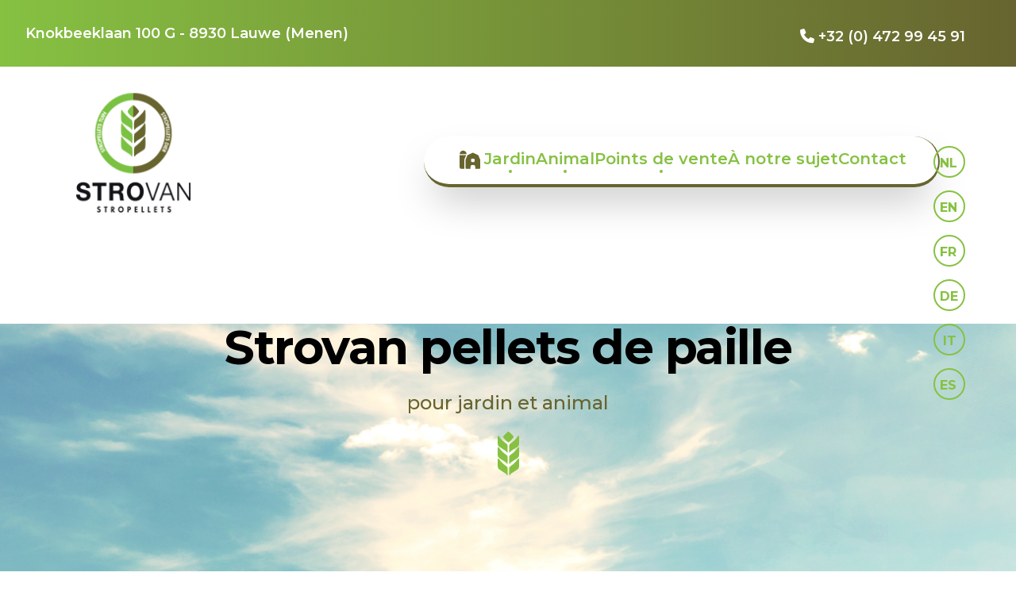

--- FILE ---
content_type: text/html; charset=UTF-8
request_url: https://www.strovan.eu/fr/home
body_size: 9268
content:
<!doctype html>
<html lang="fr">
<head>
    <meta charset="utf-8">
    <meta name="viewport" content="width=device-width, initial-scale=1, shrink-to-fit=no">
    <title>Home | Strovan</title><link href="/assets/css/output.css" rel="stylesheet"><link rel="stylesheet" href="https://unpkg.com/leaflet@1.7.1/dist/leaflet.css" /><script defer src="https://cdn.jsdelivr.net/npm/alpinejs@3.x.x/dist/cdn.min.js"></script><link rel="stylesheet" href="https://cdnjs.cloudflare.com/ajax/libs/font-awesome/6.4.0/css/all.min.css" integrity="sha512-iecdLmaskl7CVkqkXNQ/ZH/XLlvWZOJyj7Yy7tcenmpD1ypASozpmT/E0iPtmFIB46ZmdtAc9eNBvH0H/ZpiBw==" crossorigin="anonymous" referrerpolicy="no-referrer" /><script src="https://cdnjs.cloudflare.com/ajax/libs/jquery/3.7.0/jquery.min.js" integrity="sha512-3gJwYpMe3QewGELv8k/BX9vcqhryRdzRMxVfq6ngyWXwo03GFEzjsUm8Q7RZcHPHksttq7/GFoxjCVUjkjvPdw==" crossorigin="anonymous" referrerpolicy="no-referrer"></script><link rel="stylesheet" href="https://unpkg.com/leaflet@1.7.1/dist/leaflet.css" /><link rel="stylesheet" href="https://unpkg.com/leaflet.markercluster/dist/MarkerCluster.Default.css" /><script src="https://unpkg.com/leaflet@1.7.1/dist/leaflet.js"></script><script src="https://unpkg.com/leaflet.markercluster/dist/leaflet.markercluster.js"></script><meta name="application-name" content="MySiteTitle" /><meta name="apple-mobile-web-app-capable" content="yes" /><meta name="apple-mobile-web-app-title" content="MySiteTitle" /><meta name="msapplication-TileColor" content="#FFF" /><meta name="theme-color" content="#FFF" /><meta name="apple-mobile-web-app-status-bar-style" content="#FFF" /><link rel="apple-touch-icon" sizes="57x57" href="/assets/icons/apple-icon-57x57.png?v=170126110149" /><link rel="apple-touch-icon" sizes="60x60" href="/assets/icons/apple-icon-60x60.png?v=170126110149" /><link rel="apple-touch-icon" sizes="72x72" href="/assets/icons/apple-icon-72x72.png?v=170126110149" /><link rel="apple-touch-icon" sizes="114x114" href="/assets/icons/apple-icon-114x114.png?v=170126110149" /><link rel="apple-touch-icon" sizes="76x76" href="/assets/icons/apple-icon-76x76.png?v=170126110149" /><link rel="apple-touch-icon" sizes="120x120" href="/assets/icons/apple-icon-120x120.png?v=170126110149" /><link rel="apple-touch-icon" sizes="152x152" href="/assets/icons/apple-icon-152x152.png?v=170126110149" /><link rel="apple-touch-icon" sizes="180x180" href="/assets/icons/apple-icon-180x180.png?v=170126110149" /><link rel="icon" type="image/png" href="/assets/icons/favicon-32x32.png?v=170126110149" sizes="32x32" /><link rel="icon" type="image/png" href="/assets/icons/android-icon-36x36.png?v=170126110149" sizes="36x36" /><link rel="icon" type="image/png" href="/assets/icons/android-icon-48x48.png?v=170126110149" sizes="48x48" /><link rel="icon" type="image/png" href="/assets/icons/android-icon-72x72.png?v=170126110149" sizes="72x72" /><link rel="icon" type="image/png" href="/assets/icons/android-icon-96x96.png?v=170126110149" sizes="96x96" /><link rel="icon" type="image/png" href="/assets/icons/android-icon-144x144.png?v=170126110149" sizes="144x144" /><link rel="icon" type="image/png" href="/assets/icons/android-icon-192x192.png?v=170126110149" sizes="192x192" /><link rel="icon" type="image/png" href="/assets/icons/favicon-96x96.png?v=170126110149" sizes="96x96" /><link rel="icon" type="image/png" href="/assets/icons/favicon-16x16.png?v=170126110149" sizes="16x16" /><meta name="msapplication-TileImage" content="/assets/icons/ms-icon-144x144.png?v=170126110149" /><meta name="msapplication-square70x70logo" content="/assets/icons/ms-icon-70x70.png?v=170126110149" /><meta name="msapplication-square150x150logo" content="/assets/icons/ms-icon-150x150.png?v=170126110149" /><meta name="msapplication-wide310x150logo" content="/assets/icons/ms-icon-310x150.png?v=170126110149" /><meta name="msapplication-square310x310logo" content="/assets/icons/ms-icon-310x310.png?v=170126110149" /><link href="/assets/icons/apple-startup-320x460.png?v=170126110149" rel="apple-touch-startup-image" /><link href="/assets/icons/apple-startup-640x920.png?v=170126110149" rel="apple-touch-startup-image" /><link href="/assets/icons/apple-startup-640x1096.png?v=170126110149" rel="apple-touch-startup-image" /><link href="/assets/icons/apple-startup-748x1024.png?v=170126110149" rel="apple-touch-startup-image" /><link href="/assets/icons/apple-startup-750x1024.png?v=170126110149" rel="apple-touch-startup-image" /><link href="/assets/icons/apple-startup-750x1294.png?v=170126110149" rel="apple-touch-startup-image" /><link href="/assets/icons/apple-startup-768x1004.png?v=170126110149" rel="apple-touch-startup-image" /><link href="/assets/icons/apple-startup-1182x2208.png?v=170126110149" rel="apple-touch-startup-image" /><link href="/assets/icons/apple-startup-1242x2148.png?v=170126110149" rel="apple-touch-startup-image" /><link href="/assets/icons/apple-startup-1496x2048.png?v=170126110149" rel="apple-touch-startup-image" /><link href="/assets/icons/apple-startup-1536x2008.png?v=170126110149" rel="apple-touch-startup-image" /><link rel="manifest" href="/assets/icons/manifest.json?v=170126110149" />
<!-- Google Tag Manager -->
<script>(function(w,d,s,l,i){w[l]=w[l]||[];w[l].push({'gtm.start':
new Date().getTime(),event:'gtm.js'});var f=d.getElementsByTagName(s)[0],
j=d.createElement(s),dl=l!='dataLayer'?'&l='+l:'';j.async=true;j.src=
'https://www.googletagmanager.com/gtm.js?id='+i+dl;f.parentNode.insertBefore(j,f);
})(window,document,'script','dataLayer','GTM-54SR8PL');</script>
<!-- End Google Tag Manager -->
</head><body>


<!-- Google Tag Manager (noscript) -->
<noscript><iframe src="https://www.googletagmanager.com/ns.html?id=GTM-54SR8PL"
height="0" width="0" style="display:none;visibility:hidden"></iframe></noscript>
<!-- End Google Tag Manager (noscript) -->


<main>
    

<header x-cloak x-data="{ open: false }" class="absolute inset-x-0 top-0 z-40">
    <div class="bg-gradient-to-r from-[#86C142] to-[#67642F]">
        <div class="block lg:hidden pt-5">
            <div class="flex justify-end">
                <button x-on:click="open = ! open" type="button" class="-m-2.5 rounded-md p-2.5 text-white px-8 py-2">
                    <span class="sr-only">Open main menu</span>
                    <svg class="h-10 w-10" fill="none" viewBox="0 0 24 24" stroke-width="1.5" stroke="currentColor"
                         aria-hidden="true">
                        <path stroke-linecap="round" stroke-linejoin="round"
                              d="M3.75 6.75h16.5M3.75 12h16.5m-16.5 5.25h16.5"></path>
                    </svg>
                </button>
            </div>

        </div>
        <div class="mx-auto flex flex-col lg:flex-row lg:max-w-7xl items-center justify-between p-6 lg:px-8"
             aria-label="Global">
            <div class="flex justify-center mb-4 lg:mb-0 lg:mr-8 lg:hidden">
                <img class="w-38 h-36" src="/strovan%20media/strovan_logo_white.png"
                     alt="Strovan">
            </div>
            <div class="flex-1">
                <div class="flex flex-col lg:flex-row lg:items-center lg:justify-between gap-4">
                    <div class="mt-2 lg:mt-0 text-center lg:text-left">
                        <a href="#"
                           class="text-sm lg:text-lg font-semibold leading-6 text-white">Knokbeeklaan 100 G - 8930 Lauwe (Menen)</a>
                    </div>
                </div>

            </div>
            <div class="flex justify-evenly">
                <div class="mt-2 text-center lg:text-left px-8">
                    <a href="tel:+32 (0) 472 99 45 91" class="text-sm lg:text-lg font-semibold leading-6 text-white"><i
                            class="fa-solid fa-phone"></i> +32 (0) 472 99 45 91 </a>
                </div>
            </div>
        </div>
    </div>

    <nav class="flex p-6 lg:px-24 max-w-7xl mx-auto justify-end px-8" aria-label="Global">
        <div class="hidden lg:flex lg:flex-1">
            <a href="/fr" class="-m-1.5 p-1.5">
                <span class="sr-only">Strovan</span>
                <img class="w-36 h-40" src="/strovan%20media/strovan_logo_glow.png" alt="logo">
            </a>
        </div>
        <div class="relative">
            <ul class="list-none hidden shadow-2xl lg:flex lg:gap-x-14 ms-10 lg:mt-16 text-[#86C142] bg-white p-3 rounded-full px-10 border-b-4 border-r-2 border-[#67642F]">
                                                                                                                                                                                    
                                                                    <li class="text-[#67642F]">
                                    <a class="text-xl font-semibold leading-6" href="/fr/home">
                                        <svg version="1.1" id="Laag_1" class="w-9 h-9"
                                             xmlns="http://www.w3.org/2000/svg"
                                             xmlns:xlink="http://www.w3.org/1999/xlink" x="0px" y="0px"
                                             viewBox="0 0 595.3 485.3"
                                             xml:space="preserve">
                                            <path class="st0"
                                                  d="M512.4,231.4l-37.3-88.1c-1.8-4.4-5.2-7.9-9.5-9.9l-98.1-45.4c-5.1-2.3-10.9-2.3-16,0l-98.1,45.4 c-4.3,2-7.7,5.5-9.5,9.9l-37.3,88.1c-1,2.3-1.5,4.9-1.5,7.4V403c0,10.5,8.5,19.1,19.1,19.1h87.2v-46.8c0-19.5,15.8-35.3,35.3-35.3 h25.8c19.5,0,35.3,15.8,35.3,35.3V422h87.2c10.5,0,19.1-8.5,19.1-19.1V238.8C513.9,236.3,513.4,233.7,512.4,231.4z M395.1,260.5 c0,10.5-8.5,19-19.1,19h-33.3c-10.5,0-19.1-8.5-19.1-19v-33.3c0-10.5,8.5-19.1,19.1-19.1h33.3c10.5,0,19.1,8.5,19.1,19.1V260.5z"></path>
                                            <path class="st0"
                                                  d="M179.9,238.8V403c0,6.8,1.6,13.3,4.3,19.1h-65C99.8,422,84,406.3,84,386.8v-251h135.6v0.3l-36.2,85.4 C181,227,179.9,232.9,179.9,238.8z"></path>
                                            <path class="st0"
                                                  d="M84,112.9c0-39.8,32.3-72,72-72s72,32.3,72,72H84z"></path>
                                                                                            <style type="text/css">
                                                    .st0 {
                                                        fill: #67642F;
                                                    }
                                                </style>
                                                                                    </svg>
                                    </a>
                                    </li>
                                
                                                                                                                                                                                                                                                            <div x-data="{ open: false }" @mouseleave="open = false"
                                 class="relative inline-block text-center pt-1">
                                <div>
                                    <a class="text-xl font-semibold leading-6 "
                                       @mouseenter="open = true"
                                       href="/fr/tuin"><span>Jardin</span></a>
                                </div>
                                <div class="flex justify-center">
                                    <svg xmlns="http://www.w3.org/2000/svg" width="20" height="4" viewBox="0 0 20 4"
                                         fill="none">
                                        <circle cx="10" cy="2" r="2"
                                                fill="#86C142"></circle>
                                    </svg>
                                </div>
                                <div x-cloak x-show="open" x-transition.delay.50ms
                                     class="w-auto mx-3 px-3 absolute left-0 z-10 mt-2 origin-top-right rounded-md bg-auto bg-white shadow-lg ring-1 ring-black ring-opacity-5 focus:outline-none"
                                     role="menu" aria-orientation="vertical" aria-labelledby="menu-button"
                                     tabindex="-1">
                                    <div class="py-1 text-left ps-3" role="none" @mouseenter="open = true">
                                                                                                                                    <a class="text-sm font-semibold block leading-6 text-nowrap rounded-md  h-auto text-[#86C142]" href="/fr/tuin/bodembedekking">Couverture de sol</a>
                                                                                                                                                                                <a class="text-sm font-semibold block leading-6 text-nowrap rounded-md  h-auto text-[#86C142]" href="/fr/tuin/professionele_doeleinden">Buts professionels</a>
                                                                                                                                                                                <a class="text-sm font-semibold block leading-6 text-nowrap rounded-md  h-auto text-[#86C142]" href="/fr/tuin/opvolging_praktijkvoorbeeld">La preuve</a>
                                                                                                                        </div>
                                </div>
                            </div>
                                                                                                                                                                                                                                                            <div x-data="{ open: false }" @mouseleave="open = false"
                                 class="relative inline-block text-center pt-1">
                                <div>
                                    <a class="text-xl font-semibold leading-6 "
                                       @mouseenter="open = true"
                                       href="/fr/dier"><span>Animal</span></a>
                                </div>
                                <div class="flex justify-center">
                                    <svg xmlns="http://www.w3.org/2000/svg" width="20" height="4" viewBox="0 0 20 4"
                                         fill="none">
                                        <circle cx="10" cy="2" r="2"
                                                fill="#86C142"></circle>
                                    </svg>
                                </div>
                                <div x-cloak x-show="open" x-transition.delay.50ms
                                     class="w-auto mx-3 px-3 absolute left-0 z-10 mt-2 origin-top-right rounded-md bg-auto bg-white shadow-lg ring-1 ring-black ring-opacity-5 focus:outline-none"
                                     role="menu" aria-orientation="vertical" aria-labelledby="menu-button"
                                     tabindex="-1">
                                    <div class="py-1 text-left ps-3" role="none" @mouseenter="open = true">
                                                                                                                                    <a class="text-sm font-semibold block leading-6 text-nowrap rounded-md  h-auto text-[#86C142]" href="/fr/dier/strokorrels_voor_paarden">Pour Chevaux</a>
                                                                                                                                                                                <a class="text-sm font-semibold block leading-6 text-nowrap rounded-md  h-auto text-[#86C142]" href="/fr/dier/stropellets_voor_katten_knaagdieren_en_huisdieren">Pour chats, rongeurs et petits animaux</a>
                                                                                                                                                                                <a class="text-sm font-semibold block leading-6 text-nowrap rounded-md  h-auto text-[#86C142]" href="/fr/dier/stropellets_voor_pluimvee">Pour Volaille</a>
                                                                                                                                                                                <a class="text-sm font-semibold block leading-6 text-nowrap rounded-md  h-auto text-[#86C142]" href="/fr/dier/stropellets_voor_industrie">Paille pellets dans l&#039;industrie</a>
                                                                                                                        </div>
                                </div>
                            </div>
                                                                                                                                                                                                                                                            <div x-data="{ open: false }" @mouseleave="open = false"
                                 class="relative inline-block text-center pt-1">
                                <div>
                                    <a class="text-xl font-semibold leading-6 "
                                       @mouseenter="open = true"
                                       href="/fr/dealers"><span>Points de vente</span></a>
                                </div>
                                <div class="flex justify-center">
                                    <svg xmlns="http://www.w3.org/2000/svg" width="20" height="4" viewBox="0 0 20 4"
                                         fill="none">
                                        <circle cx="10" cy="2" r="2"
                                                fill="#86C142"></circle>
                                    </svg>
                                </div>
                                <div x-cloak x-show="open" x-transition.delay.50ms
                                     class="w-auto mx-3 px-3 absolute left-0 z-10 mt-2 origin-top-right rounded-md bg-auto bg-white shadow-lg ring-1 ring-black ring-opacity-5 focus:outline-none"
                                     role="menu" aria-orientation="vertical" aria-labelledby="menu-button"
                                     tabindex="-1">
                                    <div class="py-1 text-left ps-3" role="none" @mouseenter="open = true">
                                                                                                                                    <a class="text-sm font-semibold block leading-6 text-nowrap rounded-md  h-auto text-[#86C142]" href="/fr/dealers/dealerlist-tuin">Paille pellets jardin</a>
                                                                                                                                                                                <a class="text-sm font-semibold block leading-6 text-nowrap rounded-md  h-auto text-[#86C142]" href="/fr/dealers/dealerlist-dier">Paille pellets animaux</a>
                                                                                                                                                                                <a class="text-sm font-semibold block leading-6 text-nowrap rounded-md  h-auto text-[#86C142]" href="/fr/dealers/online-bestellen">Commander en ligne</a>
                                                                                                                        </div>
                                </div>
                            </div>
                                                                                                                                                                                                                                
                                                                    <li class=" pt-1">
                                    <a class="text-xl font-semibold leading-6 pt-1"
                                       href="/fr/over-strovan"><span>À notre sujet</span></a>
                                    </li>
                                
                                                                                                                                                                                                                                
                                                                    <li class=" pt-1">
                                    <a class="text-xl font-semibold leading-6 pt-1"
                                       href="/fr/contact"><span>Contact</span></a>
                                    </li>
                                
                                                                                                                                                                                                                        </ul>
        </div>
    </nav>

    <!-- Mobile menu, show/hide based on menu open state. -->
    <div x-cloak x-show="open" class="lg:hidden" role="dialog" aria-modal="true">
        <!-- Background backdrop, show/hide based on slide-over state. -->
        <div class="fixed inset-0 z-50"></div>
        <div
            class="fixed inset-y-0 right-0 z-50 w-full overflow-y-auto bg-white px-6 py-6 sm:max-w-sm sm:ring-1 sm:ring-gray-900/10">

            <div class="flex items-center justify-between">
                <a href="/fr" class="-m-1.5 p-1.5">
                    <span class="sr-only">Strovan</span>
                    <img class="h-32 w-auto" src="/strovan%20media/strovan_logo_glow.png" alt="logo">
                </a>
                <button x-on:click="open = ! open" type="button" class="-m-2.5 rounded-md p-2.5 text-gray-700">
                    <svg class="h-10 w-10" fill="none" viewBox="0 0 24 24" stroke-width="1.5" stroke="currentColor"
                         aria-hidden="true">
                        <path stroke-linecap="round" stroke-linejoin="round" d="M6 18L18 6M6 6l12 12"></path>
                    </svg>
                </button>
            </div>

            <div class="list-none space-y-2 py-6">
                                                                                                                                                                                                                                    <li class="active flex items-center gap-2">
                                <img class="h-[20px] " src="/assets/img/stro_icon.png" alt="icon">
                                <a class="block py-2 font-semibold text-[#86C142]"
                                   href="/fr/home"><span>Home</span></a>
                            </li>
                                                                                                                                                                                                                                                                                <li class="">
                                <div class="flex items-center gap-2">
                                    <img class="h-[20px]" src="/assets/img/stro_icon.png" alt="icon">
                                    <a class="block py-2 font-semibold text-[#86C142]"
                                       href="/fr/tuin"><span>Jardin</span></a>
                                </div>
                                <ul class="w-full">
                                                                                                                        <li class="flex items-center gap-2 ml-8">
                                                <img class="h-[20px]" src="/assets/img/stro_icon.png"
                                                     alt="icon">
                                                <a class="block py-2 text-[#67642F] list-disc"
                                                   href="/fr/tuin/bodembedekking">Couverture de sol</a>
                                            </li>
                                                                                                                                                                <li class="flex items-center gap-2 ml-8">
                                                <img class="h-[20px]" src="/assets/img/stro_icon.png"
                                                     alt="icon">
                                                <a class="block py-2 text-[#67642F] list-disc"
                                                   href="/fr/tuin/professionele_doeleinden">Buts professionels</a>
                                            </li>
                                                                                                                                                                <li class="flex items-center gap-2 ml-8">
                                                <img class="h-[20px]" src="/assets/img/stro_icon.png"
                                                     alt="icon">
                                                <a class="block py-2 text-[#67642F] list-disc"
                                                   href="/fr/tuin/opvolging_praktijkvoorbeeld">La preuve</a>
                                            </li>
                                                                                                            </ul>
                            </li>
                                                                                                                                                                                                                                                                                <li class="">
                                <div class="flex items-center gap-2">
                                    <img class="h-[20px]" src="/assets/img/stro_icon.png" alt="icon">
                                    <a class="block py-2 font-semibold text-[#86C142]"
                                       href="/fr/dier"><span>Animal</span></a>
                                </div>
                                <ul class="w-full">
                                                                                                                        <li class="flex items-center gap-2 ml-8">
                                                <img class="h-[20px]" src="/assets/img/stro_icon.png"
                                                     alt="icon">
                                                <a class="block py-2 text-[#67642F] list-disc"
                                                   href="/fr/dier/strokorrels_voor_paarden">Pour chevaux</a>
                                            </li>
                                                                                                                                                                <li class="flex items-center gap-2 ml-8">
                                                <img class="h-[20px]" src="/assets/img/stro_icon.png"
                                                     alt="icon">
                                                <a class="block py-2 text-[#67642F] list-disc"
                                                   href="/fr/dier/stropellets_voor_katten_knaagdieren_en_huisdieren">Pour chats, rongeurs et petits animaux</a>
                                            </li>
                                                                                                                                                                <li class="flex items-center gap-2 ml-8">
                                                <img class="h-[20px]" src="/assets/img/stro_icon.png"
                                                     alt="icon">
                                                <a class="block py-2 text-[#67642F] list-disc"
                                                   href="/fr/dier/stropellets_voor_pluimvee">Pour volaille</a>
                                            </li>
                                                                                                                                                                <li class="flex items-center gap-2 ml-8">
                                                <img class="h-[20px]" src="/assets/img/stro_icon.png"
                                                     alt="icon">
                                                <a class="block py-2 text-[#67642F] list-disc"
                                                   href="/fr/dier/stropellets_voor_industrie">Paille pellets dans l&#039;industrie</a>
                                            </li>
                                                                                                            </ul>
                            </li>
                                                                                                                                                                                                                                                                                <li class="">
                                <div class="flex items-center gap-2">
                                    <img class="h-[20px]" src="/assets/img/stro_icon.png" alt="icon">
                                    <a class="block py-2 font-semibold text-[#86C142]"
                                       href="/fr/dealers"><span>Points de vente</span></a>
                                </div>
                                <ul class="w-full">
                                                                                                                        <li class="flex items-center gap-2 ml-8">
                                                <img class="h-[20px]" src="/assets/img/stro_icon.png"
                                                     alt="icon">
                                                <a class="block py-2 text-[#67642F] list-disc"
                                                   href="/fr/dealers/dealerlist-tuin">Paille pellets jardin</a>
                                            </li>
                                                                                                                                                                <li class="flex items-center gap-2 ml-8">
                                                <img class="h-[20px]" src="/assets/img/stro_icon.png"
                                                     alt="icon">
                                                <a class="block py-2 text-[#67642F] list-disc"
                                                   href="/fr/dealers/dealerlist-dier">Paille pellets animaux</a>
                                            </li>
                                                                                                                                                                <li class="flex items-center gap-2 ml-8">
                                                <img class="h-[20px]" src="/assets/img/stro_icon.png"
                                                     alt="icon">
                                                <a class="block py-2 text-[#67642F] list-disc"
                                                   href="/fr/dealers/online-bestellen">Commander en ligne</a>
                                            </li>
                                                                                                            </ul>
                            </li>
                                                                                                                                                                                                                                                                                <li class=" flex items-center gap-2">
                                <img class="h-[20px] " src="/assets/img/stro_icon.png" alt="icon">
                                <a class="block py-2 font-semibold text-[#86C142]"
                                   href="/fr/over-strovan"><span>À notre sujet</span></a>
                            </li>
                                                                                                                                                                                                                                                                                <li class=" flex items-center gap-2">
                                <img class="h-[20px] " src="/assets/img/stro_icon.png" alt="icon">
                                <a class="block py-2 font-semibold text-[#86C142]"
                                   href="/fr/contact"><span>Contact</span></a>
                            </li>
                                                                                                                                                                                                                                                                                                        </div>
            <hr class="bg-[#67642F]">
            <div class="flex justify-between mt-6">
                                    <a id="navNl" href="/nl/home"
                       class="flex justify-center border-2 rounded-full px-2 py-1.5 border-[#86C142] font-bold  w-10 h-10   text-[#86C142]  "><span
                            id="lanNavNl">NL</span></a>
                                    <a id="navEn" href="/en/home"
                       class="flex justify-center border-2 rounded-full px-2 py-1.5 border-[#86C142] font-bold  w-10 h-10   text-[#86C142]  "><span
                            id="lanNavEn">EN</span></a>
                                    <a id="navFr" href="/fr/home"
                       class="flex justify-center border-2 rounded-full px-2 py-1.5 border-[#86C142] font-bold  w-10 h-10  bg-[#86C142] text-white "><span
                            id="lanNavFr">FR</span></a>
                                    <a id="navDe" href="/de/home"
                       class="flex justify-center border-2 rounded-full px-2 py-1.5 border-[#86C142] font-bold  w-10 h-10   text-[#86C142]  "><span
                            id="lanNavDe">DE</span></a>
                                    <a id="navIt" href="/it/home"
                       class="flex justify-center border-2 rounded-full px-2 py-1.5 border-[#86C142] font-bold  w-10 h-10   text-[#86C142]  "><span
                            id="lanNavIt">IT</span></a>
                                    <a id="navEs" href="/es/home"
                       class="flex justify-center border-2 rounded-full px-2 py-1.5 border-[#86C142] font-bold  w-10 h-10   text-[#86C142]  "><span
                            id="lanNavEs">ES</span></a>
                            </div>

        </div>
    </div>
</header>
    <div class="mt-5 lg:mt-48 pt-5 lg:pt-10">
            <div class="fixed top-40 right-10 lg:flex flex-col items-end p-4 z-50 hidden">
                    <a id="navNl" href="/nl/home" class="border-2  font-bold bg-transparent rounded-full border-[#86C142] py-2 px-1.5 m-2 w-10 h-10 text-[#86C142] hover:bg-[#86C142] hover:text-white">
                <span class="bg-transparent" id="lanNavNl">NL</span>
            </a>
                    <a id="navEn" href="/en/home" class="border-2  font-bold bg-transparent rounded-full border-[#86C142] py-2 px-1.5 m-2 w-10 h-10 text-[#86C142] hover:bg-[#86C142] hover:text-white">
                <span class="bg-transparent" id="lanNavEn">EN</span>
            </a>
                    <a id="navFr" href="/fr/home" class="border-2  font-bold bg-transparent rounded-full border-[#86C142] py-2 px-1.5 m-2 w-10 h-10 text-[#86C142] hover:bg-[#86C142] hover:text-white">
                <span class="bg-transparent" id="lanNavFr">FR</span>
            </a>
                    <a id="navDe" href="/de/home" class="border-2  font-bold bg-transparent rounded-full border-[#86C142] py-2 px-1.5 m-2 w-10 h-10 text-[#86C142] hover:bg-[#86C142] hover:text-white">
                <span class="bg-transparent" id="lanNavDe">DE</span>
            </a>
                    <a id="navIt" href="/it/home" class="border-2 ps-2.5 font-bold bg-transparent rounded-full border-[#86C142] py-2 px-1.5 m-2 w-10 h-10 text-[#86C142] hover:bg-[#86C142] hover:text-white">
                <span class="bg-transparent" id="lanNavIt">IT</span>
            </a>
                    <a id="navEs" href="/es/home" class="border-2  font-bold bg-transparent rounded-full border-[#86C142] py-2 px-1.5 m-2 w-10 h-10 text-[#86C142] hover:bg-[#86C142] hover:text-white">
                <span class="bg-transparent" id="lanNavEs">ES</span>
            </a>
            </div>
                    <div class="relative isolate mt-52 lg:py-96 py-40 lg:-mt-52">
                                                <img src="/strovan%20media/15/image-thumb__15__header-images/background-field.fe1c6f76.png" width="1920" height="1346" class="absolute inset-0 -z-10 h-full w-full object-cover object-right md:object-center" alt="header-img"/>
                            <div class="mx-auto max-w-7xl px-6 lg:px-8">
            <div class="mx-auto text-center lg:mb-72">
                <h2 class="text-4xl font-bold tracking-tight sm:text-6xl text-black">Strovan pellets de paille</h2>
                <p class="mt-6 text-2xl font-medium leading-8 text-[#67642F]">pour jardin et animal</p>
                <div class="justify-center flex mb-24 pt-5">
                    <svg xmlns="http://www.w3.org/2000/svg" width="27" height="55" viewBox="0 0 27 55" fill="none">
                        <g clip-path="url(#clip0_2410_66)">
                            <path d="M12.5825 38.7986V32.8248C12.6091 31.8594 12.5825 30.5749 10.8246 29.2714C6.12348 25.9911 4.12052 23.5843 1.76065 20.3256C-0.133104 17.5618 7.16771e-05 22.4539 7.16771e-05 22.4539V27.8787C-0.00791885 30.6506 0.447541 32.3678 1.75799 33.1494C4.34426 35.0045 6.78669 36.3891 9.19717 37.9738C9.19717 37.9738 10.6674 39.0555 11.1069 39.691C11.5464 40.3266 11.7328 40.6862 12.0018 40.6862C12.2709 40.6862 12.5772 40.4293 12.5772 38.7986H12.5825Z" fill="#86C142"></path>
                            <path d="M12.5825 24.5415V18.5678C12.6091 17.6023 12.5825 16.3178 10.8246 15.0143C6.12348 11.734 4.12052 9.32717 1.76065 6.06849C-0.133104 3.3047 7.16771e-05 8.19678 7.16771e-05 8.19678V13.6216C-0.00791885 16.3935 0.447541 18.1107 1.75799 18.8923C4.34426 20.7474 6.78669 22.132 9.19717 23.7167C9.19717 23.7167 10.6674 24.7985 11.1069 25.434C11.5464 26.0695 11.7328 26.4291 12.0018 26.4291C12.2709 26.4291 12.5772 26.1722 12.5772 24.5415H12.5825Z" fill="#86C142"></path>
                            <path d="M12.5825 53.1125V47.1387C12.6091 46.1732 12.5825 44.8887 10.8246 43.5852C6.12348 40.3049 4.12052 37.8981 1.76065 34.6394C-0.133104 31.8729 7.16771e-05 36.7677 7.16771e-05 36.7677V42.1925C-0.00791885 44.9644 0.447541 46.6816 1.75799 47.4632C4.34426 49.3183 6.78669 50.7029 9.19717 52.2877C9.19717 52.2877 10.6674 53.3694 11.1069 54.0049C11.5464 54.6404 11.7328 55.0001 12.0018 55.0001C12.2709 55.0001 12.5772 54.7432 12.5772 53.1125H12.5825Z" fill="#86C142"></path>
                            <path d="M14.4176 38.7986V32.8248C14.3909 31.8594 14.4176 30.5749 16.1755 29.2714C20.8766 25.9911 22.8795 23.5843 25.2394 20.3256C27.1332 17.5618 26.9973 22.4539 26.9973 22.4539V27.8787C27.0053 30.6506 26.5498 32.3678 25.2394 33.1494C22.6531 35.0045 20.2107 36.3891 17.8002 37.9738C17.8002 37.9738 16.33 39.0555 15.8905 39.691C15.451 40.3266 15.2646 40.6862 14.9955 40.6862C14.7265 40.6862 14.4202 40.4293 14.4202 38.7986H14.4176Z" fill="#86C142"></path>
                            <path d="M14.4176 24.5415V18.5678C14.3909 17.6023 14.4176 16.3178 16.1755 15.0143C20.8766 11.734 22.8795 9.32717 25.2394 6.06849C27.1332 3.3047 26.9973 8.19678 26.9973 8.19678V13.6216C27.0053 16.3935 26.5498 18.1107 25.2394 18.8923C22.6531 20.7474 20.2107 22.132 17.8002 23.7167C17.8002 23.7167 16.33 24.7985 15.8905 25.434C15.451 26.0695 15.2646 26.4291 14.9955 26.4291C14.7265 26.4291 14.4202 26.1722 14.4202 24.5415H14.4176Z" fill="#86C142"></path>
                            <path d="M14.4176 53.1123V47.1386C14.3909 46.1731 14.4176 44.8886 16.1755 43.5851C20.8766 40.3048 22.8795 37.898 25.2394 34.6393C27.1332 31.8755 26.9973 36.7676 26.9973 36.7676V42.1924C27.0053 44.9643 26.5498 46.6815 25.2394 47.4631C22.6531 49.3182 20.2107 50.7028 17.8002 52.2875C17.8002 52.2875 16.33 53.3693 15.8905 54.0048C15.451 54.6403 15.2646 55 14.9955 55C14.7265 55 14.4202 54.743 14.4202 53.1123H14.4176Z" fill="#86C142"></path>
                            <path d="M12.6143 13.0374C10.7285 11.6258 8.95731 9.76522 7.26332 7.60449C6.77323 7.10689 6.77323 6.30101 7.26332 5.80613C8.4619 4.0916 10.4435 2.24727 12.6143 0.373193C13.1044 -0.124398 13.8981 -0.124398 14.3855 0.373193C16.4071 1.99307 18.1917 3.80495 19.7365 5.80613C20.2266 6.30372 20.2266 7.1096 19.7365 7.60449C18.3222 9.65975 16.495 11.4419 14.3855 13.0374C13.8955 13.535 13.1017 13.535 12.6143 13.0374Z" fill="#86C142"></path>
                        </g>
                        <defs>
                            <clipPath id="clip0_2410_66">
                                <rect width="27" height="55" fill="white"></rect>
                            </clipPath>
                        </defs>
                    </svg>
                </div>
            </div>
        </div>
                    <img src="/assets/img/border-white.png" alt="border" class="absolute -bottom-5 left-0 h-10 w-full">
                        <div class="lg:absolute inset-x-0 w-3/4 md:w-2/5 mx-auto bottom-0 lg:flex lg:justify-center lg:-mb-64 z-30">
            <a href="" class="pt-8 text-black">
                                <div class="p-8 border-8 border-white bg-gradient-to-r from-[#86C142] to-[#67642F] mx-4 px-10">
                    <img class="mx-auto object-cover" src="/assets/img/Strovan_Icon_tuin.png" alt="tuin-icon">
                    <h3 class="text-white text-3xl font-bold text-center px-8 pt-8">Jardin</h3>
                </div>
                <div class="px-8 pt-8">
                                            <ul>
<li>contre les mauvaises herbes</li>
<li>pour particuliers, éleveurs, jardiniers et agriculteurs</li>
<li>solution écologique</li>
<li>sans trop de travail</li>
</ul>
                                    </div>
            </a>
            <a href="" class="pt-8 text-black">
                                <div class="p-8 border-8 border-white bg-gradient-to-r from-[#86C142] to-[#67642F] mx-4 px-10">
                    <img class="mx-auto" src="/assets/img/Strovan_Icon_dier.png" alt="dier-icon">
                    <h3 class="text-white text-3xl font-bold text-center px-8 pt-8">Animal</h3>
                </div>
                <div class="px-8 pt-8">
                                            <ul>
<li>litière</li>
<li>disponible toute l’année</li>
<li>sur base de produits locaux</li>
<li>facile à appliquer et  à faibles coûts.</li>
</ul>
                                    </div>
            </a>
        </div>

    </div>
    <div class="relative isolate pt-14">
        <div class="relative isolate px-6 pt-14 lg:px-8">
            <div class="mx-auto max-w-7xl py-24">
                <div class="justify-center flex my-24 pt-5">
                    <svg xmlns="http://www.w3.org/2000/svg" width="27" height="55" viewBox="0 0 27 55" fill="none">
                        <g clip-path="url(#clip0_2410_66)">
                            <path d="M12.5825 38.7986V32.8248C12.6091 31.8594 12.5825 30.5749 10.8246 29.2714C6.12348 25.9911 4.12052 23.5843 1.76065 20.3256C-0.133104 17.5618 7.16771e-05 22.4539 7.16771e-05 22.4539V27.8787C-0.00791885 30.6506 0.447541 32.3678 1.75799 33.1494C4.34426 35.0045 6.78669 36.3891 9.19717 37.9738C9.19717 37.9738 10.6674 39.0555 11.1069 39.691C11.5464 40.3266 11.7328 40.6862 12.0018 40.6862C12.2709 40.6862 12.5772 40.4293 12.5772 38.7986H12.5825Z" fill="#86C142"></path>
                            <path d="M12.5825 24.5415V18.5678C12.6091 17.6023 12.5825 16.3178 10.8246 15.0143C6.12348 11.734 4.12052 9.32717 1.76065 6.06849C-0.133104 3.3047 7.16771e-05 8.19678 7.16771e-05 8.19678V13.6216C-0.00791885 16.3935 0.447541 18.1107 1.75799 18.8923C4.34426 20.7474 6.78669 22.132 9.19717 23.7167C9.19717 23.7167 10.6674 24.7985 11.1069 25.434C11.5464 26.0695 11.7328 26.4291 12.0018 26.4291C12.2709 26.4291 12.5772 26.1722 12.5772 24.5415H12.5825Z" fill="#86C142"></path>
                            <path d="M12.5825 53.1125V47.1387C12.6091 46.1732 12.5825 44.8887 10.8246 43.5852C6.12348 40.3049 4.12052 37.8981 1.76065 34.6394C-0.133104 31.8729 7.16771e-05 36.7677 7.16771e-05 36.7677V42.1925C-0.00791885 44.9644 0.447541 46.6816 1.75799 47.4632C4.34426 49.3183 6.78669 50.7029 9.19717 52.2877C9.19717 52.2877 10.6674 53.3694 11.1069 54.0049C11.5464 54.6404 11.7328 55.0001 12.0018 55.0001C12.2709 55.0001 12.5772 54.7432 12.5772 53.1125H12.5825Z" fill="#86C142"></path>
                            <path d="M14.4176 38.7986V32.8248C14.3909 31.8594 14.4176 30.5749 16.1755 29.2714C20.8766 25.9911 22.8795 23.5843 25.2394 20.3256C27.1332 17.5618 26.9973 22.4539 26.9973 22.4539V27.8787C27.0053 30.6506 26.5498 32.3678 25.2394 33.1494C22.6531 35.0045 20.2107 36.3891 17.8002 37.9738C17.8002 37.9738 16.33 39.0555 15.8905 39.691C15.451 40.3266 15.2646 40.6862 14.9955 40.6862C14.7265 40.6862 14.4202 40.4293 14.4202 38.7986H14.4176Z" fill="#86C142"></path>
                            <path d="M14.4176 24.5415V18.5678C14.3909 17.6023 14.4176 16.3178 16.1755 15.0143C20.8766 11.734 22.8795 9.32717 25.2394 6.06849C27.1332 3.3047 26.9973 8.19678 26.9973 8.19678V13.6216C27.0053 16.3935 26.5498 18.1107 25.2394 18.8923C22.6531 20.7474 20.2107 22.132 17.8002 23.7167C17.8002 23.7167 16.33 24.7985 15.8905 25.434C15.451 26.0695 15.2646 26.4291 14.9955 26.4291C14.7265 26.4291 14.4202 26.1722 14.4202 24.5415H14.4176Z" fill="#86C142"></path>
                            <path d="M14.4176 53.1123V47.1386C14.3909 46.1731 14.4176 44.8886 16.1755 43.5851C20.8766 40.3048 22.8795 37.898 25.2394 34.6393C27.1332 31.8755 26.9973 36.7676 26.9973 36.7676V42.1924C27.0053 44.9643 26.5498 46.6815 25.2394 47.4631C22.6531 49.3182 20.2107 50.7028 17.8002 52.2875C17.8002 52.2875 16.33 53.3693 15.8905 54.0048C15.451 54.6403 15.2646 55 14.9955 55C14.7265 55 14.4202 54.743 14.4202 53.1123H14.4176Z" fill="#86C142"></path>
                            <path d="M12.6143 13.0374C10.7285 11.6258 8.95731 9.76522 7.26332 7.60449C6.77323 7.10689 6.77323 6.30101 7.26332 5.80613C8.4619 4.0916 10.4435 2.24727 12.6143 0.373193C13.1044 -0.124398 13.8981 -0.124398 14.3855 0.373193C16.4071 1.99307 18.1917 3.80495 19.7365 5.80613C20.2266 6.30372 20.2266 7.1096 19.7365 7.60449C18.3222 9.65975 16.495 11.4419 14.3855 13.0374C13.8955 13.535 13.1017 13.535 12.6143 13.0374Z" fill="#86C142"></path>
                        </g>
                        <defs>
                            <clipPath id="clip0_2410_66">
                                <rect width="27" height="55" fill="white"></rect>
                            </clipPath>
                        </defs>
                    </svg>
                </div>

                



                                    <div class="pimcore_area_info-block pimcore_area_content ">
            
                                    
<section class="mx-auto my-10">
    <div class="text-left p-8 text-3xl font-bold">
        <p><em>STROVAN</em> a été fondé pour répondre aux nouvelles tendances dans l’agriculture, le jardinage et l’élevage.</p>
    </div>
    <div class="grid grid-cols-2 md:flex-row">
        <div class="col-span-2 lg:col-span-1 lg:border-e-8 bg-[#67642F] text-white lg:border-e-white p-8">
            <p>Dans le jardinage, les solutions écologiques sont fortement appréciées. <br />Des granulés sur base de paille de blé sont des produits qui permettent de lutter contre les mauvaises herbes sans applications de produits chimiques. <br />Aussi bien pour le professionnel, les autorités que pour le particulier, STROVAN PAILLE PELLETS JARDIN est le moyen pour tenir des espaces libre de mauvaises herbes d’une façon écologique sans trop de travail.<br /><br /></p>
<p>Dans l’élevage professionnel, à cause des changements dans le marché des matières premières, des nouveaux produits offrant une stabilité d’approvisionnement combiné avec des performances techniques excellentes, sont fortement recherchés. <br />STROVAN PAILLE PELLETS ANIMAL répond à ces exigences, disponible toute l’année, sur base de produits locaux, facile à appliquer et transportable à faibles coûts.<br /><br /></p>
<p>Notre mission consiste à produire d’une façon économique nos produits, en donnant ainsi une solution écologique aux éleveurs, jardiniers et agriculteurs, souhaitant réagir sur les défis actuels.</p>
        </div>
        <div class="col-span-2 lg:col-span-1">
            <img src="/_default_upload_bucket/18/image-thumb__18__areablock-image/get-image-thumbnail.072ae130.png"
                 title=""
                 alt="" class="w-auto h-full">
        </div>
        <div class="col-span-2 border-t-8 border-t-white">
            <img src="/strovan%20media/17/image-thumb__17__areablock-image/image%2056.e8fcc8ca.png"
                 title=""
                 alt="" class="w-full">
        </div>
    </div>
</section>

                
                            </div>
                    


                <div class="justify-center flex mt-24 pt-5">
                    <svg xmlns="http://www.w3.org/2000/svg" width="27" height="55" viewBox="0 0 27 55" fill="none">
                        <g clip-path="url(#clip0_2410_66)">
                            <path d="M12.5825 38.7986V32.8248C12.6091 31.8594 12.5825 30.5749 10.8246 29.2714C6.12348 25.9911 4.12052 23.5843 1.76065 20.3256C-0.133104 17.5618 7.16771e-05 22.4539 7.16771e-05 22.4539V27.8787C-0.00791885 30.6506 0.447541 32.3678 1.75799 33.1494C4.34426 35.0045 6.78669 36.3891 9.19717 37.9738C9.19717 37.9738 10.6674 39.0555 11.1069 39.691C11.5464 40.3266 11.7328 40.6862 12.0018 40.6862C12.2709 40.6862 12.5772 40.4293 12.5772 38.7986H12.5825Z" fill="#86C142"></path>
                            <path d="M12.5825 24.5415V18.5678C12.6091 17.6023 12.5825 16.3178 10.8246 15.0143C6.12348 11.734 4.12052 9.32717 1.76065 6.06849C-0.133104 3.3047 7.16771e-05 8.19678 7.16771e-05 8.19678V13.6216C-0.00791885 16.3935 0.447541 18.1107 1.75799 18.8923C4.34426 20.7474 6.78669 22.132 9.19717 23.7167C9.19717 23.7167 10.6674 24.7985 11.1069 25.434C11.5464 26.0695 11.7328 26.4291 12.0018 26.4291C12.2709 26.4291 12.5772 26.1722 12.5772 24.5415H12.5825Z" fill="#86C142"></path>
                            <path d="M12.5825 53.1125V47.1387C12.6091 46.1732 12.5825 44.8887 10.8246 43.5852C6.12348 40.3049 4.12052 37.8981 1.76065 34.6394C-0.133104 31.8729 7.16771e-05 36.7677 7.16771e-05 36.7677V42.1925C-0.00791885 44.9644 0.447541 46.6816 1.75799 47.4632C4.34426 49.3183 6.78669 50.7029 9.19717 52.2877C9.19717 52.2877 10.6674 53.3694 11.1069 54.0049C11.5464 54.6404 11.7328 55.0001 12.0018 55.0001C12.2709 55.0001 12.5772 54.7432 12.5772 53.1125H12.5825Z" fill="#86C142"></path>
                            <path d="M14.4176 38.7986V32.8248C14.3909 31.8594 14.4176 30.5749 16.1755 29.2714C20.8766 25.9911 22.8795 23.5843 25.2394 20.3256C27.1332 17.5618 26.9973 22.4539 26.9973 22.4539V27.8787C27.0053 30.6506 26.5498 32.3678 25.2394 33.1494C22.6531 35.0045 20.2107 36.3891 17.8002 37.9738C17.8002 37.9738 16.33 39.0555 15.8905 39.691C15.451 40.3266 15.2646 40.6862 14.9955 40.6862C14.7265 40.6862 14.4202 40.4293 14.4202 38.7986H14.4176Z" fill="#86C142"></path>
                            <path d="M14.4176 24.5415V18.5678C14.3909 17.6023 14.4176 16.3178 16.1755 15.0143C20.8766 11.734 22.8795 9.32717 25.2394 6.06849C27.1332 3.3047 26.9973 8.19678 26.9973 8.19678V13.6216C27.0053 16.3935 26.5498 18.1107 25.2394 18.8923C22.6531 20.7474 20.2107 22.132 17.8002 23.7167C17.8002 23.7167 16.33 24.7985 15.8905 25.434C15.451 26.0695 15.2646 26.4291 14.9955 26.4291C14.7265 26.4291 14.4202 26.1722 14.4202 24.5415H14.4176Z" fill="#86C142"></path>
                            <path d="M14.4176 53.1123V47.1386C14.3909 46.1731 14.4176 44.8886 16.1755 43.5851C20.8766 40.3048 22.8795 37.898 25.2394 34.6393C27.1332 31.8755 26.9973 36.7676 26.9973 36.7676V42.1924C27.0053 44.9643 26.5498 46.6815 25.2394 47.4631C22.6531 49.3182 20.2107 50.7028 17.8002 52.2875C17.8002 52.2875 16.33 53.3693 15.8905 54.0048C15.451 54.6403 15.2646 55 14.9955 55C14.7265 55 14.4202 54.743 14.4202 53.1123H14.4176Z" fill="#86C142"></path>
                            <path d="M12.6143 13.0374C10.7285 11.6258 8.95731 9.76522 7.26332 7.60449C6.77323 7.10689 6.77323 6.30101 7.26332 5.80613C8.4619 4.0916 10.4435 2.24727 12.6143 0.373193C13.1044 -0.124398 13.8981 -0.124398 14.3855 0.373193C16.4071 1.99307 18.1917 3.80495 19.7365 5.80613C20.2266 6.30372 20.2266 7.1096 19.7365 7.60449C18.3222 9.65975 16.495 11.4419 14.3855 13.0374C13.8955 13.535 13.1017 13.535 12.6143 13.0374Z" fill="#86C142"></path>
                        </g>
                        <defs>
                            <clipPath id="clip0_2410_66">
                                <rect width="27" height="55" fill="white"></rect>
                            </clipPath>
                        </defs>
                    </svg>
                </div>
            </div>
        </div>
    </div>
    </div>
</main>




<div class="relative -mb-10 mt-20">
    <img src="/assets/img/border-white.png" alt="border" class="absolute -top-6 left-0 h-10 w-full z-10">
    <div class="grid grid-cols-1 lg:grid-cols-3">
        <div class="col-span-1 lg:col-span-2">
            <img src="/assets/img/marker.png" alt="Marker-grass" class="h-full w-full">
        </div>
        <div class="lg::col-span-1 bg-[#67642F] px-6 lg:p-24">
            <div class="px-4 lg:px-8 mt-10 lg:mt-20">
                <div class="flex justify-end">
                    <svg xmlns="http://www.w3.org/2000/svg" width="45" height="85" viewBox="0 0 64 103" fill="none" class="text-end">
                        <g clip-path="url(#clip0)">
                            <path d="M45.5471 79.3516C44.5126 80.703 43.5145 81.9736 42.572 83.1494C50.2902 84.322 55.5895 86.7363 55.5895 89.526C55.5895 93.4655 45.0282 96.6593 31.9998 96.6593C18.9714 96.6593 8.41011 93.4655 8.41011 89.526C8.41011 86.7363 13.7094 84.322 21.4268 83.1494C20.4842 81.9732 19.4866 80.7026 18.4517 79.3516C7.55323 81.3296 0 85.6181 0 90.5926C0 97.445 14.3269 103 32.0002 103C49.6736 103 64 97.445 64 90.5926C64 85.6181 56.4468 81.3296 45.5471 79.3516Z" fill="white"></path>
                            <path d="M64 31.5563C64 14.1283 49.6731 0 32.0002 0C14.3273 0 0 14.1283 0 31.5563C0 54.4161 32.0002 89.2557 32.0002 89.2557C32.0002 89.2557 64 54.4161 64 31.5563ZM18.2817 30.2033C18.2817 22.7317 24.4236 16.6749 32.0002 16.6749C39.5768 16.6749 45.7188 22.7317 45.7188 30.2033C45.7188 37.6749 39.5768 43.7317 32.0002 43.7317C24.4236 43.7317 18.2817 37.6749 18.2817 30.2033Z" fill="white"></path>
                        </g>
                        <defs>
                            <clipPath id="clip0">
                                <rect width="64" height="103" fill="white"></rect>
                            </clipPath>
                        </defs>
                    </svg>
                </div>
                <h2 class="text-2xl lg:text-5xl my-10 lg:my-14 lg:px-8 xl:mt-24 text-end font-bold text-[#86C142]">Où trouver nos pellets de paille Strovan ?</h2>
                                <div class="flex justify-end px-6 mt-5 lg:mt-10 pb-24">
                    <a href="" class="inline-flex rounded-md bg-[#86C142] px-3.5 py-2.5 text-sm font-semibold text-white shadow-sm hover:bg-[#86C142]/50 focus-visible:outline focus-visible:outline-2 focus-visible:outline-offset-2 focus-visible:outline-white">Cherchez ici <i class="fa-solid fa-arrow-right ps-3 p-1"></i></a>
                </div>
            </div>
        </div>
    </div>
</div>

<footer class="bg-black text-white relative isolate mt-10" aria-labelledby="footer-heading">
    <img src="/assets/img/border-black.png" alt="border" class="absolute -top-2.5 left-0 h-10 w-full z-10">
    <h2 id="footer-heading" class="sr-only">Footer</h2>
    <div class="mx-auto max-w-7xl px-6 pb-8 pt-16 sm:pt-24 lg:px-8 lg:pt-32">
        <div class="xl:grid xl:grid-cols-3 xl:gap-8">
            <div class="space-y-8">
                <img class="h-2/4" src="/strovan%20media/strovan_logo_white.png" alt="Strovan">
            </div>
            <div class="mt-16 grid grid-cols-2 gap-8 xl:col-span-2 xl:mt-0">
                <div class="md:grid md:grid-cols-2 md:gap-8">
                    <div class="mt-10 md:mt-0 md:me-24 col-span-2">
                        <h3 class="text-xl font-semibold leading-6">Strovan bv</h3>
                        <ul role="list" class="mt-6 space-y-4 text-white">
                            <p>T &#43;32 (0) 472 99 45 91</p> <p> </p> <p>Knokbeenlaan 100 G</p> <p>8930 Lauwe (Menen)</p> <p>BE 088 3584 975</p>
                        </ul>
                    </div>
                </div>
                <div class="md:grid md:grid-cols-2 md:gap-8">
                    <div class="mt-10 md:mt-0">
                        <h3 class="text-xl font-semibold leading-6">Menu</h3>
                        <ul role="list" class="mt-6 space-y-4">
                                                                                                                                                                                                                                                                                                                        <li>
                                            <a href="/fr/home"
                                               class="text-sm leading-6 text-white">Home</a>
                                        </li>
                                                                                                                                                                                                                                                                                                                                                        <li>
                                            <a href="/fr/tuin"
                                               class="text-sm leading-6 text-white">Jardin</a>
                                        </li>
                                                                                                                                                                                                                                                                                                                                                        <li>
                                            <a href="/fr/dier"
                                               class="text-sm leading-6 text-white">Animal</a>
                                        </li>
                                                                                                                                                                                                                                                                                                                                                        <li>
                                            <a href="/fr/dealers"
                                               class="text-sm leading-6 text-white">Points de vente</a>
                                        </li>
                                                                                                                                                                                                                                                                                                                                                        <li>
                                            <a href="/fr/over-strovan"
                                               class="text-sm leading-6 text-white">À notre sujet</a>
                                        </li>
                                                                                                                                                                                                                                                                                                                                                        <li>
                                            <a href="/fr/contact"
                                               class="text-sm leading-6 text-white">Contact</a>
                                        </li>
                                                                                                                                                                                                                                                                                                                                                                                                                                                                    </ul>
                    </div>
                </div>
                <div class="col-span-2 mt-16 border-t-2 border-[#86C142] pt-8 sm:mt-10 lg:mt-10">
                    <div class="flex-none lg:flex lg:justify-between">
                        <p class="text-xs leading-5 text-white px-5"><a href="mailto:info@strovan.eu" class="text-xs leading-5 text-white">info@strovan.eu</a> | <a class="text-xs leading-5 text-white" href="/fr/cookieverklaring">Politique en matière de cookies</a></p>
                        <p class="text-xs leading-5 text-white px-5"><a href="https://www.facebook.com/profile.php?id=100070429670265&amp;sk=about" class="text-xs leading-5 text-white"><i class="fa-brands fa-facebook-f"> / </i>Facebook</a></p>
                        <p class="text-xs leading-5 text-white px-5">&copy; 2026 - Strovan - Website by <a href="https://www.purplepanda.be" rel="nofollow" target="_blank" class="fw-bold">Purple Pandas</a></p>
                    </div>
                </div>
            </div>
        </div>
    </div>
</footer></body>
</html>

--- FILE ---
content_type: text/css
request_url: https://www.strovan.eu/assets/css/output.css
body_size: 9606
content:
@import url(https://fonts.googleapis.com/css2?family=Montserrat:ital,wght@0,100..900;1,100..900&display=swap);

/*
! tailwindcss v3.4.10 | MIT License | https://tailwindcss.com
*/

/*
1. Prevent padding and border from affecting element width. (https://github.com/mozdevs/cssremedy/issues/4)
2. Allow adding a border to an element by just adding a border-width. (https://github.com/tailwindcss/tailwindcss/pull/116)
*/

*,
::before,
::after {
  box-sizing: border-box;
  /* 1 */
  border-width: 0;
  /* 2 */
  border-style: solid;
  /* 2 */
  border-color: #e5e7eb;
  /* 2 */
}

::before,
::after {
  --tw-content: '';
}

/*
1. Use a consistent sensible line-height in all browsers.
2. Prevent adjustments of font size after orientation changes in iOS.
3. Use a more readable tab size.
4. Use the user's configured `sans` font-family by default.
5. Use the user's configured `sans` font-feature-settings by default.
6. Use the user's configured `sans` font-variation-settings by default.
7. Disable tap highlights on iOS
*/

html,
:host {
  line-height: 1.5;
  /* 1 */
  -webkit-text-size-adjust: 100%;
  /* 2 */
  -moz-tab-size: 4;
  /* 3 */
  -o-tab-size: 4;
     tab-size: 4;
  /* 3 */
  font-family: ui-sans-serif, system-ui, sans-serif, "Apple Color Emoji", "Segoe UI Emoji", "Segoe UI Symbol", "Noto Color Emoji";
  /* 4 */
  font-feature-settings: normal;
  /* 5 */
  font-variation-settings: normal;
  /* 6 */
  -webkit-tap-highlight-color: transparent;
  /* 7 */
}

/*
1. Remove the margin in all browsers.
2. Inherit line-height from `html` so users can set them as a class directly on the `html` element.
*/

body {
  margin: 0;
  /* 1 */
  line-height: inherit;
  /* 2 */
}

/*
1. Add the correct height in Firefox.
2. Correct the inheritance of border color in Firefox. (https://bugzilla.mozilla.org/show_bug.cgi?id=190655)
3. Ensure horizontal rules are visible by default.
*/

hr {
  height: 0;
  /* 1 */
  color: inherit;
  /* 2 */
  border-top-width: 1px;
  /* 3 */
}

/*
Add the correct text decoration in Chrome, Edge, and Safari.
*/

abbr:where([title]) {
  -webkit-text-decoration: underline dotted;
          text-decoration: underline dotted;
}

/*
Remove the default font size and weight for headings.
*/

h1,
h2,
h3,
h4,
h5,
h6 {
  font-size: inherit;
  font-weight: inherit;
}

/*
Reset links to optimize for opt-in styling instead of opt-out.
*/

a {
  color: inherit;
  text-decoration: inherit;
}

/*
Add the correct font weight in Edge and Safari.
*/

b,
strong {
  font-weight: bolder;
}

/*
1. Use the user's configured `mono` font-family by default.
2. Use the user's configured `mono` font-feature-settings by default.
3. Use the user's configured `mono` font-variation-settings by default.
4. Correct the odd `em` font sizing in all browsers.
*/

code,
kbd,
samp,
pre {
  font-family: ui-monospace, SFMono-Regular, Menlo, Monaco, Consolas, "Liberation Mono", "Courier New", monospace;
  /* 1 */
  font-feature-settings: normal;
  /* 2 */
  font-variation-settings: normal;
  /* 3 */
  font-size: 1em;
  /* 4 */
}

/*
Add the correct font size in all browsers.
*/

small {
  font-size: 80%;
}

/*
Prevent `sub` and `sup` elements from affecting the line height in all browsers.
*/

sub,
sup {
  font-size: 75%;
  line-height: 0;
  position: relative;
  vertical-align: baseline;
}

sub {
  bottom: -0.25em;
}

sup {
  top: -0.5em;
}

/*
1. Remove text indentation from table contents in Chrome and Safari. (https://bugs.chromium.org/p/chromium/issues/detail?id=999088, https://bugs.webkit.org/show_bug.cgi?id=201297)
2. Correct table border color inheritance in all Chrome and Safari. (https://bugs.chromium.org/p/chromium/issues/detail?id=935729, https://bugs.webkit.org/show_bug.cgi?id=195016)
3. Remove gaps between table borders by default.
*/

table {
  text-indent: 0;
  /* 1 */
  border-color: inherit;
  /* 2 */
  border-collapse: collapse;
  /* 3 */
}

/*
1. Change the font styles in all browsers.
2. Remove the margin in Firefox and Safari.
3. Remove default padding in all browsers.
*/

button,
input,
optgroup,
select,
textarea {
  font-family: inherit;
  /* 1 */
  font-feature-settings: inherit;
  /* 1 */
  font-variation-settings: inherit;
  /* 1 */
  font-size: 100%;
  /* 1 */
  font-weight: inherit;
  /* 1 */
  line-height: inherit;
  /* 1 */
  letter-spacing: inherit;
  /* 1 */
  color: inherit;
  /* 1 */
  margin: 0;
  /* 2 */
  padding: 0;
  /* 3 */
}

/*
Remove the inheritance of text transform in Edge and Firefox.
*/

button,
select {
  text-transform: none;
}

/*
1. Correct the inability to style clickable types in iOS and Safari.
2. Remove default button styles.
*/

button,
input:where([type='button']),
input:where([type='reset']),
input:where([type='submit']) {
  -webkit-appearance: button;
  /* 1 */
  background-color: transparent;
  /* 2 */
  background-image: none;
  /* 2 */
}

/*
Use the modern Firefox focus style for all focusable elements.
*/

:-moz-focusring {
  outline: auto;
}

/*
Remove the additional `:invalid` styles in Firefox. (https://github.com/mozilla/gecko-dev/blob/2f9eacd9d3d995c937b4251a5557d95d494c9be1/layout/style/res/forms.css#L728-L737)
*/

:-moz-ui-invalid {
  box-shadow: none;
}

/*
Add the correct vertical alignment in Chrome and Firefox.
*/

progress {
  vertical-align: baseline;
}

/*
Correct the cursor style of increment and decrement buttons in Safari.
*/

::-webkit-inner-spin-button,
::-webkit-outer-spin-button {
  height: auto;
}

/*
1. Correct the odd appearance in Chrome and Safari.
2. Correct the outline style in Safari.
*/

[type='search'] {
  -webkit-appearance: textfield;
  /* 1 */
  outline-offset: -2px;
  /* 2 */
}

/*
Remove the inner padding in Chrome and Safari on macOS.
*/

::-webkit-search-decoration {
  -webkit-appearance: none;
}

/*
1. Correct the inability to style clickable types in iOS and Safari.
2. Change font properties to `inherit` in Safari.
*/

::-webkit-file-upload-button {
  -webkit-appearance: button;
  /* 1 */
  font: inherit;
  /* 2 */
}

/*
Add the correct display in Chrome and Safari.
*/

summary {
  display: list-item;
}

/*
Removes the default spacing and border for appropriate elements.
*/

blockquote,
dl,
dd,
h1,
h2,
h3,
h4,
h5,
h6,
hr,
figure,
p,
pre {
  margin: 0;
}

fieldset {
  margin: 0;
  padding: 0;
}

legend {
  padding: 0;
}

ol,
ul,
menu {
  list-style: none;
  margin: 0;
  padding: 0;
}

/*
Reset default styling for dialogs.
*/

dialog {
  padding: 0;
}

/*
Prevent resizing textareas horizontally by default.
*/

textarea {
  resize: vertical;
}

/*
1. Reset the default placeholder opacity in Firefox. (https://github.com/tailwindlabs/tailwindcss/issues/3300)
2. Set the default placeholder color to the user's configured gray 400 color.
*/

input::-moz-placeholder, textarea::-moz-placeholder {
  opacity: 1;
  /* 1 */
  color: #9ca3af;
  /* 2 */
}

input::placeholder,
textarea::placeholder {
  opacity: 1;
  /* 1 */
  color: #9ca3af;
  /* 2 */
}

/*
Set the default cursor for buttons.
*/

button,
[role="button"] {
  cursor: pointer;
}

/*
Make sure disabled buttons don't get the pointer cursor.
*/

:disabled {
  cursor: default;
}

/*
1. Make replaced elements `display: block` by default. (https://github.com/mozdevs/cssremedy/issues/14)
2. Add `vertical-align: middle` to align replaced elements more sensibly by default. (https://github.com/jensimmons/cssremedy/issues/14#issuecomment-634934210)
   This can trigger a poorly considered lint error in some tools but is included by design.
*/

img,
svg,
video,
canvas,
audio,
iframe,
embed,
object {
  display: block;
  /* 1 */
  vertical-align: middle;
  /* 2 */
}

/*
Constrain images and videos to the parent width and preserve their intrinsic aspect ratio. (https://github.com/mozdevs/cssremedy/issues/14)
*/

img,
video {
  max-width: 100%;
  height: auto;
}

/* Make elements with the HTML hidden attribute stay hidden by default */

[hidden] {
  display: none;
}

[type='text'],input:where(:not([type])),[type='email'],[type='url'],[type='password'],[type='number'],[type='date'],[type='datetime-local'],[type='month'],[type='search'],[type='tel'],[type='time'],[type='week'],[multiple],textarea,select{
  -webkit-appearance: none;
     -moz-appearance: none;
          appearance: none;
  background-color: #fff;
  border-color: #6b7280;
  border-width: 1px;
  border-radius: 0px;
  padding-top: 0.5rem;
  padding-right: 0.75rem;
  padding-bottom: 0.5rem;
  padding-left: 0.75rem;
  font-size: 1rem;
  line-height: 1.5rem;
  --tw-shadow: 0 0 #0000;
}

[type='text']:focus, input:where(:not([type])):focus, [type='email']:focus, [type='url']:focus, [type='password']:focus, [type='number']:focus, [type='date']:focus, [type='datetime-local']:focus, [type='month']:focus, [type='search']:focus, [type='tel']:focus, [type='time']:focus, [type='week']:focus, [multiple]:focus, textarea:focus, select:focus{
  outline: 2px solid transparent;
  outline-offset: 2px;
  --tw-ring-inset: var(--tw-empty,/*!*/ /*!*/);
  --tw-ring-offset-width: 0px;
  --tw-ring-offset-color: #fff;
  --tw-ring-color: #2563eb;
  --tw-ring-offset-shadow: var(--tw-ring-inset) 0 0 0 var(--tw-ring-offset-width) var(--tw-ring-offset-color);
  --tw-ring-shadow: var(--tw-ring-inset) 0 0 0 calc(1px + var(--tw-ring-offset-width)) var(--tw-ring-color);
  box-shadow: var(--tw-ring-offset-shadow), var(--tw-ring-shadow), var(--tw-shadow);
  border-color: #2563eb;
}

input::-moz-placeholder, textarea::-moz-placeholder{
  color: #6b7280;
  opacity: 1;
}

input::placeholder,textarea::placeholder{
  color: #6b7280;
  opacity: 1;
}

::-webkit-datetime-edit-fields-wrapper{
  padding: 0;
}

::-webkit-date-and-time-value{
  min-height: 1.5em;
  text-align: inherit;
}

::-webkit-datetime-edit{
  display: inline-flex;
}

::-webkit-datetime-edit,::-webkit-datetime-edit-year-field,::-webkit-datetime-edit-month-field,::-webkit-datetime-edit-day-field,::-webkit-datetime-edit-hour-field,::-webkit-datetime-edit-minute-field,::-webkit-datetime-edit-second-field,::-webkit-datetime-edit-millisecond-field,::-webkit-datetime-edit-meridiem-field{
  padding-top: 0;
  padding-bottom: 0;
}

select{
  background-image: url("data:image/svg+xml,%3csvg xmlns='http://www.w3.org/2000/svg' fill='none' viewBox='0 0 20 20'%3e%3cpath stroke='%236b7280' stroke-linecap='round' stroke-linejoin='round' stroke-width='1.5' d='M6 8l4 4 4-4'/%3e%3c/svg%3e");
  background-position: right 0.5rem center;
  background-repeat: no-repeat;
  background-size: 1.5em 1.5em;
  padding-right: 2.5rem;
  -webkit-print-color-adjust: exact;
          print-color-adjust: exact;
}

[multiple],[size]:where(select:not([size="1"])){
  background-image: initial;
  background-position: initial;
  background-repeat: unset;
  background-size: initial;
  padding-right: 0.75rem;
  -webkit-print-color-adjust: unset;
          print-color-adjust: unset;
}

[type='checkbox'],[type='radio']{
  -webkit-appearance: none;
     -moz-appearance: none;
          appearance: none;
  padding: 0;
  -webkit-print-color-adjust: exact;
          print-color-adjust: exact;
  display: inline-block;
  vertical-align: middle;
  background-origin: border-box;
  -webkit-user-select: none;
     -moz-user-select: none;
          user-select: none;
  flex-shrink: 0;
  height: 1rem;
  width: 1rem;
  color: #2563eb;
  background-color: #fff;
  border-color: #6b7280;
  border-width: 1px;
  --tw-shadow: 0 0 #0000;
}

[type='checkbox']{
  border-radius: 0px;
}

[type='radio']{
  border-radius: 100%;
}

[type='checkbox']:focus,[type='radio']:focus{
  outline: 2px solid transparent;
  outline-offset: 2px;
  --tw-ring-inset: var(--tw-empty,/*!*/ /*!*/);
  --tw-ring-offset-width: 2px;
  --tw-ring-offset-color: #fff;
  --tw-ring-color: #2563eb;
  --tw-ring-offset-shadow: var(--tw-ring-inset) 0 0 0 var(--tw-ring-offset-width) var(--tw-ring-offset-color);
  --tw-ring-shadow: var(--tw-ring-inset) 0 0 0 calc(2px + var(--tw-ring-offset-width)) var(--tw-ring-color);
  box-shadow: var(--tw-ring-offset-shadow), var(--tw-ring-shadow), var(--tw-shadow);
}

[type='checkbox']:checked,[type='radio']:checked{
  border-color: transparent;
  background-color: currentColor;
  background-size: 100% 100%;
  background-position: center;
  background-repeat: no-repeat;
}

[type='checkbox']:checked{
  background-image: url("data:image/svg+xml,%3csvg viewBox='0 0 16 16' fill='white' xmlns='http://www.w3.org/2000/svg'%3e%3cpath d='M12.207 4.793a1 1 0 010 1.414l-5 5a1 1 0 01-1.414 0l-2-2a1 1 0 011.414-1.414L6.5 9.086l4.293-4.293a1 1 0 011.414 0z'/%3e%3c/svg%3e");
}

@media (forced-colors: active) {
  [type='checkbox']:checked{
    -webkit-appearance: auto;
       -moz-appearance: auto;
            appearance: auto;
  }
}

[type='radio']:checked{
  background-image: url("data:image/svg+xml,%3csvg viewBox='0 0 16 16' fill='white' xmlns='http://www.w3.org/2000/svg'%3e%3ccircle cx='8' cy='8' r='3'/%3e%3c/svg%3e");
}

@media (forced-colors: active) {
  [type='radio']:checked{
    -webkit-appearance: auto;
       -moz-appearance: auto;
            appearance: auto;
  }
}

[type='checkbox']:checked:hover,[type='checkbox']:checked:focus,[type='radio']:checked:hover,[type='radio']:checked:focus{
  border-color: transparent;
  background-color: currentColor;
}

[type='checkbox']:indeterminate{
  background-image: url("data:image/svg+xml,%3csvg xmlns='http://www.w3.org/2000/svg' fill='none' viewBox='0 0 16 16'%3e%3cpath stroke='white' stroke-linecap='round' stroke-linejoin='round' stroke-width='2' d='M4 8h8'/%3e%3c/svg%3e");
  border-color: transparent;
  background-color: currentColor;
  background-size: 100% 100%;
  background-position: center;
  background-repeat: no-repeat;
}

@media (forced-colors: active) {
  [type='checkbox']:indeterminate{
    -webkit-appearance: auto;
       -moz-appearance: auto;
            appearance: auto;
  }
}

[type='checkbox']:indeterminate:hover,[type='checkbox']:indeterminate:focus{
  border-color: transparent;
  background-color: currentColor;
}

[type='file']{
  background: unset;
  border-color: inherit;
  border-width: 0;
  border-radius: 0;
  padding: 0;
  font-size: unset;
  line-height: inherit;
}

[type='file']:focus{
  outline: 1px solid ButtonText;
  outline: 1px auto -webkit-focus-ring-color;
}

ul, ol {
  list-style: revert;
  margin: revert !important;
  padding: revert !important;
}

li::marker {
  color: #86C142;
}

a{
  --tw-text-opacity: 1;
  color: rgb(134 193 66 / var(--tw-text-opacity));
}

h1{
  font-size: 2.25rem;
  line-height: 2.5rem;
  font-weight: 700;
  line-height: 1.25;
}

h2{
  font-size: 1.875rem;
  line-height: 2.25rem;
  font-weight: 600;
  line-height: 1.375;
}

h3{
  font-size: 1.5rem;
  line-height: 2rem;
  font-weight: 500;
  line-height: 1.5;
}

h4{
  font-size: 1.25rem;
  line-height: 1.75rem;
  font-weight: 500;
  line-height: 1.625;
}

h5{
  font-size: 1.125rem;
  line-height: 1.75rem;
  font-weight: 500;
  line-height: 1.625;
}

*, ::before, ::after{
  --tw-border-spacing-x: 0;
  --tw-border-spacing-y: 0;
  --tw-translate-x: 0;
  --tw-translate-y: 0;
  --tw-rotate: 0;
  --tw-skew-x: 0;
  --tw-skew-y: 0;
  --tw-scale-x: 1;
  --tw-scale-y: 1;
  --tw-pan-x:  ;
  --tw-pan-y:  ;
  --tw-pinch-zoom:  ;
  --tw-scroll-snap-strictness: proximity;
  --tw-gradient-from-position:  ;
  --tw-gradient-via-position:  ;
  --tw-gradient-to-position:  ;
  --tw-ordinal:  ;
  --tw-slashed-zero:  ;
  --tw-numeric-figure:  ;
  --tw-numeric-spacing:  ;
  --tw-numeric-fraction:  ;
  --tw-ring-inset:  ;
  --tw-ring-offset-width: 0px;
  --tw-ring-offset-color: #fff;
  --tw-ring-color: rgb(59 130 246 / 0.5);
  --tw-ring-offset-shadow: 0 0 #0000;
  --tw-ring-shadow: 0 0 #0000;
  --tw-shadow: 0 0 #0000;
  --tw-shadow-colored: 0 0 #0000;
  --tw-blur:  ;
  --tw-brightness:  ;
  --tw-contrast:  ;
  --tw-grayscale:  ;
  --tw-hue-rotate:  ;
  --tw-invert:  ;
  --tw-saturate:  ;
  --tw-sepia:  ;
  --tw-drop-shadow:  ;
  --tw-backdrop-blur:  ;
  --tw-backdrop-brightness:  ;
  --tw-backdrop-contrast:  ;
  --tw-backdrop-grayscale:  ;
  --tw-backdrop-hue-rotate:  ;
  --tw-backdrop-invert:  ;
  --tw-backdrop-opacity:  ;
  --tw-backdrop-saturate:  ;
  --tw-backdrop-sepia:  ;
  --tw-contain-size:  ;
  --tw-contain-layout:  ;
  --tw-contain-paint:  ;
  --tw-contain-style:  ;
}

::backdrop{
  --tw-border-spacing-x: 0;
  --tw-border-spacing-y: 0;
  --tw-translate-x: 0;
  --tw-translate-y: 0;
  --tw-rotate: 0;
  --tw-skew-x: 0;
  --tw-skew-y: 0;
  --tw-scale-x: 1;
  --tw-scale-y: 1;
  --tw-pan-x:  ;
  --tw-pan-y:  ;
  --tw-pinch-zoom:  ;
  --tw-scroll-snap-strictness: proximity;
  --tw-gradient-from-position:  ;
  --tw-gradient-via-position:  ;
  --tw-gradient-to-position:  ;
  --tw-ordinal:  ;
  --tw-slashed-zero:  ;
  --tw-numeric-figure:  ;
  --tw-numeric-spacing:  ;
  --tw-numeric-fraction:  ;
  --tw-ring-inset:  ;
  --tw-ring-offset-width: 0px;
  --tw-ring-offset-color: #fff;
  --tw-ring-color: rgb(59 130 246 / 0.5);
  --tw-ring-offset-shadow: 0 0 #0000;
  --tw-ring-shadow: 0 0 #0000;
  --tw-shadow: 0 0 #0000;
  --tw-shadow-colored: 0 0 #0000;
  --tw-blur:  ;
  --tw-brightness:  ;
  --tw-contrast:  ;
  --tw-grayscale:  ;
  --tw-hue-rotate:  ;
  --tw-invert:  ;
  --tw-saturate:  ;
  --tw-sepia:  ;
  --tw-drop-shadow:  ;
  --tw-backdrop-blur:  ;
  --tw-backdrop-brightness:  ;
  --tw-backdrop-contrast:  ;
  --tw-backdrop-grayscale:  ;
  --tw-backdrop-hue-rotate:  ;
  --tw-backdrop-invert:  ;
  --tw-backdrop-opacity:  ;
  --tw-backdrop-saturate:  ;
  --tw-backdrop-sepia:  ;
  --tw-contain-size:  ;
  --tw-contain-layout:  ;
  --tw-contain-paint:  ;
  --tw-contain-style:  ;
}

.container{
  width: 100%;
}

@media (min-width: 640px){
  .container{
    max-width: 640px;
  }
}

@media (min-width: 768px){
  .container{
    max-width: 768px;
  }
}

@media (min-width: 1024px){
  .container{
    max-width: 1024px;
  }
}

@media (min-width: 1280px){
  .container{
    max-width: 1280px;
  }
}

@media (min-width: 1536px){
  .container{
    max-width: 1536px;
  }
}

.info-badge{
  margin: 0.625rem;
  display: inline-flex;
  align-items: center;
  border-radius: 0.375rem;
  --tw-bg-opacity: 1;
  background-color: rgb(134 193 66 / var(--tw-bg-opacity));
  padding-left: 0.5rem;
  padding-right: 0.5rem;
  padding-top: 0.25rem;
  padding-bottom: 0.25rem;
  font-size: 1.125rem;
  line-height: 1.75rem;
  font-weight: 500;
  --tw-text-opacity: 1;
  color: rgb(103 100 47 / var(--tw-text-opacity));
  --tw-ring-offset-shadow: var(--tw-ring-inset) 0 0 0 var(--tw-ring-offset-width) var(--tw-ring-offset-color);
  --tw-ring-shadow: var(--tw-ring-inset) 0 0 0 calc(1px + var(--tw-ring-offset-width)) var(--tw-ring-color);
  box-shadow: var(--tw-ring-offset-shadow), var(--tw-ring-shadow), var(--tw-shadow, 0 0 #0000);
  --tw-ring-inset: inset;
  --tw-ring-color: rgb(103 100 47 / 0.1);
}

.bg-project{
  --tw-bg-opacity: 1;
  background-color: rgb(134 193 66 / var(--tw-bg-opacity));
}

.text-color{
  --tw-text-opacity: 1;
  color: rgb(134 193 66 / var(--tw-text-opacity));
}

* {
  font-family: 'Montserrat', sans-serif;
}

.sr-only{
  position: absolute;
  width: 1px;
  height: 1px;
  padding: 0;
  margin: -1px;
  overflow: hidden;
  clip: rect(0, 0, 0, 0);
  white-space: nowrap;
  border-width: 0;
}

.static{
  position: static;
}

.fixed{
  position: fixed;
}

.absolute{
  position: absolute;
}

.relative{
  position: relative;
}

.inset-0{
  inset: 0px;
}

.inset-x-0{
  left: 0px;
  right: 0px;
}

.inset-y-0{
  top: 0px;
  bottom: 0px;
}

.-bottom-10{
  bottom: -2.5rem;
}

.-bottom-5{
  bottom: -1.25rem;
}

.-left-5{
  left: -1.25rem;
}

.-right-10{
  right: -2.5rem;
}

.-top-1{
  top: -0.25rem;
}

.-top-2\.5{
  top: -0.625rem;
}

.-top-6{
  top: -1.5rem;
}

.bottom-0{
  bottom: 0px;
}

.bottom-8{
  bottom: 2rem;
}

.left-0{
  left: 0px;
}

.left-2{
  left: 0.5rem;
}

.left-52{
  left: 13rem;
}

.left-8{
  left: 2rem;
}

.right-0{
  right: 0px;
}

.right-10{
  right: 2.5rem;
}

.top-0{
  top: 0px;
}

.top-1\/2{
  top: 50%;
}

.top-40{
  top: 10rem;
}

.top-52{
  top: 13rem;
}

.top-\[75\%\]{
  top: 75%;
}

.isolate{
  isolation: isolate;
}

.-z-10{
  z-index: -10;
}

.z-10{
  z-index: 10;
}

.z-30{
  z-index: 30;
}

.z-40{
  z-index: 40;
}

.z-50{
  z-index: 50;
}

.col-span-1{
  grid-column: span 1 / span 1;
}

.col-span-2{
  grid-column: span 2 / span 2;
}

.-m-1\.5{
  margin: -0.375rem;
}

.-m-2\.5{
  margin: -0.625rem;
}

.m-0{
  margin: 0px;
}

.m-0\.5{
  margin: 0.125rem;
}

.m-2{
  margin: 0.5rem;
}

.-mx-3{
  margin-left: -0.75rem;
  margin-right: -0.75rem;
}

.-mx-4{
  margin-left: -1rem;
  margin-right: -1rem;
}

.mx-3{
  margin-left: 0.75rem;
  margin-right: 0.75rem;
}

.mx-4{
  margin-left: 1rem;
  margin-right: 1rem;
}

.mx-5{
  margin-left: 1.25rem;
  margin-right: 1.25rem;
}

.mx-auto{
  margin-left: auto;
  margin-right: auto;
}

.my-10{
  margin-top: 2.5rem;
  margin-bottom: 2.5rem;
}

.my-12{
  margin-top: 3rem;
  margin-bottom: 3rem;
}

.my-16{
  margin-top: 4rem;
  margin-bottom: 4rem;
}

.my-24{
  margin-top: 6rem;
  margin-bottom: 6rem;
}

.my-3{
  margin-top: 0.75rem;
  margin-bottom: 0.75rem;
}

.my-4{
  margin-top: 1rem;
  margin-bottom: 1rem;
}

.my-5{
  margin-top: 1.25rem;
  margin-bottom: 1.25rem;
}

.-mb-10{
  margin-bottom: -2.5rem;
}

.-ml-12{
  margin-left: -3rem;
}

.-ml-px{
  margin-left: -1px;
}

.-mr-8{
  margin-right: -2rem;
}

.-mr-px{
  margin-right: -1px;
}

.-mt-12{
  margin-top: -3rem;
}

.-mt-px{
  margin-top: -1px;
}

.mb-10{
  margin-bottom: 2.5rem;
}

.mb-14{
  margin-bottom: 3.5rem;
}

.mb-16{
  margin-bottom: 4rem;
}

.mb-2{
  margin-bottom: 0.5rem;
}

.mb-24{
  margin-bottom: 6rem;
}

.mb-3{
  margin-bottom: 0.75rem;
}

.mb-32{
  margin-bottom: 8rem;
}

.mb-4{
  margin-bottom: 1rem;
}

.mb-5{
  margin-bottom: 1.25rem;
}

.mb-6{
  margin-bottom: 1.5rem;
}

.me-3{
  margin-inline-end: 0.75rem;
}

.ml-10{
  margin-left: 2.5rem;
}

.ml-2{
  margin-left: 0.5rem;
}

.ml-8{
  margin-left: 2rem;
}

.mr-10{
  margin-right: 2.5rem;
}

.mr-2{
  margin-right: 0.5rem;
}

.ms-10{
  margin-inline-start: 2.5rem;
}

.ms-3{
  margin-inline-start: 0.75rem;
}

.mt-1{
  margin-top: 0.25rem;
}

.mt-10{
  margin-top: 2.5rem;
}

.mt-12{
  margin-top: 3rem;
}

.mt-16{
  margin-top: 4rem;
}

.mt-2{
  margin-top: 0.5rem;
}

.mt-20{
  margin-top: 5rem;
}

.mt-24{
  margin-top: 6rem;
}

.mt-3{
  margin-top: 0.75rem;
}

.mt-5{
  margin-top: 1.25rem;
}

.mt-52{
  margin-top: 13rem;
}

.mt-6{
  margin-top: 1.5rem;
}

.mt-72{
  margin-top: 18rem;
}

.mt-8{
  margin-top: 2rem;
}

.line-clamp-3{
  overflow: hidden;
  display: -webkit-box;
  -webkit-box-orient: vertical;
  -webkit-line-clamp: 3;
}

.block{
  display: block;
}

.inline-block{
  display: inline-block;
}

.flex{
  display: flex;
}

.inline-flex{
  display: inline-flex;
}

.grid{
  display: grid;
}

.hidden{
  display: none;
}

.h-10{
  height: 2.5rem;
}

.h-16{
  height: 4rem;
}

.h-2\/4{
  height: 50%;
}

.h-32{
  height: 8rem;
}

.h-36{
  height: 9rem;
}

.h-40{
  height: 10rem;
}

.h-5{
  height: 1.25rem;
}

.h-6{
  height: 1.5rem;
}

.h-9{
  height: 2.25rem;
}

.h-\[110\%\]{
  height: 110%;
}

.h-\[20px\]{
  height: 20px;
}

.h-auto{
  height: auto;
}

.h-full{
  height: 100%;
}

.h-screen{
  height: 100vh;
}

.max-h-full{
  max-height: 100%;
}

.w-0{
  width: 0px;
}

.w-1\/2{
  width: 50%;
}

.w-1\/3{
  width: 33.333333%;
}

.w-10{
  width: 2.5rem;
}

.w-11\/12{
  width: 91.666667%;
}

.w-12{
  width: 3rem;
}

.w-2\/3{
  width: 66.666667%;
}

.w-3\/4{
  width: 75%;
}

.w-36{
  width: 9rem;
}

.w-5{
  width: 1.25rem;
}

.w-6{
  width: 1.5rem;
}

.w-64{
  width: 16rem;
}

.w-9{
  width: 2.25rem;
}

.w-\[48rem\]{
  width: 48rem;
}

.w-auto{
  width: auto;
}

.w-full{
  width: 100%;
}

.max-w-2xl{
  max-width: 42rem;
}

.max-w-4xl{
  max-width: 56rem;
}

.max-w-7xl{
  max-width: 80rem;
}

.max-w-xl{
  max-width: 36rem;
}

.flex-1{
  flex: 1 1 0%;
}

.flex-none{
  flex: none;
}

.flex-grow{
  flex-grow: 1;
}

.origin-top-right{
  transform-origin: top right;
}

.-translate-y-1\/2{
  --tw-translate-y: -50%;
  transform: translate(var(--tw-translate-x), var(--tw-translate-y)) rotate(var(--tw-rotate)) skewX(var(--tw-skew-x)) skewY(var(--tw-skew-y)) scaleX(var(--tw-scale-x)) scaleY(var(--tw-scale-y));
}

.rotate-\[180deg\]{
  --tw-rotate: 180deg;
  transform: translate(var(--tw-translate-x), var(--tw-translate-y)) rotate(var(--tw-rotate)) skewX(var(--tw-skew-x)) skewY(var(--tw-skew-y)) scaleX(var(--tw-scale-x)) scaleY(var(--tw-scale-y));
}

.transform{
  transform: translate(var(--tw-translate-x), var(--tw-translate-y)) rotate(var(--tw-rotate)) skewX(var(--tw-skew-x)) skewY(var(--tw-skew-y)) scaleX(var(--tw-scale-x)) scaleY(var(--tw-scale-y));
}

.cursor-pointer{
  cursor: pointer;
}

.list-disc{
  list-style-type: disc;
}

.list-none{
  list-style-type: none;
}

.appearance-none{
  -webkit-appearance: none;
     -moz-appearance: none;
          appearance: none;
}

.grid-cols-1{
  grid-template-columns: repeat(1, minmax(0, 1fr));
}

.grid-cols-2{
  grid-template-columns: repeat(2, minmax(0, 1fr));
}

.flex-col{
  flex-direction: column;
}

.flex-wrap{
  flex-wrap: wrap;
}

.items-start{
  align-items: flex-start;
}

.items-end{
  align-items: flex-end;
}

.items-center{
  align-items: center;
}

.justify-start{
  justify-content: flex-start;
}

.justify-end{
  justify-content: flex-end;
}

.justify-center{
  justify-content: center;
}

.justify-between{
  justify-content: space-between;
}

.justify-evenly{
  justify-content: space-evenly;
}

.gap-16{
  gap: 4rem;
}

.gap-2{
  gap: 0.5rem;
}

.gap-3{
  gap: 0.75rem;
}

.gap-4{
  gap: 1rem;
}

.gap-6{
  gap: 1.5rem;
}

.gap-8{
  gap: 2rem;
}

.gap-x-3{
  -moz-column-gap: 0.75rem;
       column-gap: 0.75rem;
}

.gap-x-4{
  -moz-column-gap: 1rem;
       column-gap: 1rem;
}

.gap-x-6{
  -moz-column-gap: 1.5rem;
       column-gap: 1.5rem;
}

.gap-x-8{
  -moz-column-gap: 2rem;
       column-gap: 2rem;
}

.gap-y-10{
  row-gap: 2.5rem;
}

.gap-y-16{
  row-gap: 4rem;
}

.gap-y-2{
  row-gap: 0.5rem;
}

.space-y-10 > :not([hidden]) ~ :not([hidden]){
  --tw-space-y-reverse: 0;
  margin-top: calc(2.5rem * calc(1 - var(--tw-space-y-reverse)));
  margin-bottom: calc(2.5rem * var(--tw-space-y-reverse));
}

.space-y-2 > :not([hidden]) ~ :not([hidden]){
  --tw-space-y-reverse: 0;
  margin-top: calc(0.5rem * calc(1 - var(--tw-space-y-reverse)));
  margin-bottom: calc(0.5rem * var(--tw-space-y-reverse));
}

.space-y-4 > :not([hidden]) ~ :not([hidden]){
  --tw-space-y-reverse: 0;
  margin-top: calc(1rem * calc(1 - var(--tw-space-y-reverse)));
  margin-bottom: calc(1rem * var(--tw-space-y-reverse));
}

.space-y-8 > :not([hidden]) ~ :not([hidden]){
  --tw-space-y-reverse: 0;
  margin-top: calc(2rem * calc(1 - var(--tw-space-y-reverse)));
  margin-bottom: calc(2rem * var(--tw-space-y-reverse));
}

.divide-x > :not([hidden]) ~ :not([hidden]){
  --tw-divide-x-reverse: 0;
  border-right-width: calc(1px * var(--tw-divide-x-reverse));
  border-left-width: calc(1px * calc(1 - var(--tw-divide-x-reverse)));
}

.divide-y > :not([hidden]) ~ :not([hidden]){
  --tw-divide-y-reverse: 0;
  border-top-width: calc(1px * calc(1 - var(--tw-divide-y-reverse)));
  border-bottom-width: calc(1px * var(--tw-divide-y-reverse));
}

.divide-\[\#67642F\] > :not([hidden]) ~ :not([hidden]){
  --tw-divide-opacity: 1;
  border-color: rgb(103 100 47 / var(--tw-divide-opacity));
}

.overflow-auto{
  overflow: auto;
}

.overflow-hidden{
  overflow: hidden;
}

.overflow-y-auto{
  overflow-y: auto;
}

.truncate{
  overflow: hidden;
  text-overflow: ellipsis;
  white-space: nowrap;
}

.text-nowrap{
  text-wrap: nowrap;
}

.rounded{
  border-radius: 0.25rem;
}

.rounded-full{
  border-radius: 9999px;
}

.rounded-lg{
  border-radius: 0.5rem;
}

.rounded-md{
  border-radius: 0.375rem;
}

.rounded-xl{
  border-radius: 0.75rem;
}

.rounded-b{
  border-bottom-right-radius: 0.25rem;
  border-bottom-left-radius: 0.25rem;
}

.rounded-t{
  border-top-left-radius: 0.25rem;
  border-top-right-radius: 0.25rem;
}

.rounded-bl-lg{
  border-bottom-left-radius: 0.5rem;
}

.rounded-br-lg{
  border-bottom-right-radius: 0.5rem;
}

.border{
  border-width: 1px;
}

.border-2{
  border-width: 2px;
}

.border-8{
  border-width: 8px;
}

.border-b-4{
  border-bottom-width: 4px;
}

.border-r-2{
  border-right-width: 2px;
}

.border-t-2{
  border-top-width: 2px;
}

.border-t-8{
  border-top-width: 8px;
}

.border-\[\#67642F\]{
  --tw-border-opacity: 1;
  border-color: rgb(103 100 47 / var(--tw-border-opacity));
}

.border-\[\#86C142\]{
  --tw-border-opacity: 1;
  border-color: rgb(134 193 66 / var(--tw-border-opacity));
}

.border-black{
  --tw-border-opacity: 1;
  border-color: rgb(0 0 0 / var(--tw-border-opacity));
}

.border-blue-400{
  --tw-border-opacity: 1;
  border-color: rgb(96 165 250 / var(--tw-border-opacity));
}

.border-blue-500{
  --tw-border-opacity: 1;
  border-color: rgb(59 130 246 / var(--tw-border-opacity));
}

.border-gray-200{
  --tw-border-opacity: 1;
  border-color: rgb(229 231 235 / var(--tw-border-opacity));
}

.border-gray-300{
  --tw-border-opacity: 1;
  border-color: rgb(209 213 219 / var(--tw-border-opacity));
}

.border-transparent{
  border-color: transparent;
}

.border-white{
  --tw-border-opacity: 1;
  border-color: rgb(255 255 255 / var(--tw-border-opacity));
}

.border-t-white{
  --tw-border-opacity: 1;
  border-top-color: rgb(255 255 255 / var(--tw-border-opacity));
}

.bg-\[\#67642F\]{
  --tw-bg-opacity: 1;
  background-color: rgb(103 100 47 / var(--tw-bg-opacity));
}

.bg-\[\#7F5021\]{
  --tw-bg-opacity: 1;
  background-color: rgb(127 80 33 / var(--tw-bg-opacity));
}

.bg-\[\#86C142\]{
  --tw-bg-opacity: 1;
  background-color: rgb(134 193 66 / var(--tw-bg-opacity));
}

.bg-\[\#DFEBD1\]{
  --tw-bg-opacity: 1;
  background-color: rgb(223 235 209 / var(--tw-bg-opacity));
}

.bg-black{
  --tw-bg-opacity: 1;
  background-color: rgb(0 0 0 / var(--tw-bg-opacity));
}

.bg-blue-100{
  --tw-bg-opacity: 1;
  background-color: rgb(219 234 254 / var(--tw-bg-opacity));
}

.bg-blue-700{
  --tw-bg-opacity: 1;
  background-color: rgb(29 78 216 / var(--tw-bg-opacity));
}

.bg-gray-200{
  --tw-bg-opacity: 1;
  background-color: rgb(229 231 235 / var(--tw-bg-opacity));
}

.bg-gray-50{
  --tw-bg-opacity: 1;
  background-color: rgb(249 250 251 / var(--tw-bg-opacity));
}

.bg-gray-900{
  --tw-bg-opacity: 1;
  background-color: rgb(17 24 39 / var(--tw-bg-opacity));
}

.bg-green-50{
  --tw-bg-opacity: 1;
  background-color: rgb(240 253 244 / var(--tw-bg-opacity));
}

.bg-indigo-600{
  --tw-bg-opacity: 1;
  background-color: rgb(79 70 229 / var(--tw-bg-opacity));
}

.bg-purple-50{
  --tw-bg-opacity: 1;
  background-color: rgb(250 245 255 / var(--tw-bg-opacity));
}

.bg-transparent{
  background-color: transparent;
}

.bg-white{
  --tw-bg-opacity: 1;
  background-color: rgb(255 255 255 / var(--tw-bg-opacity));
}

.bg-opacity-75{
  --tw-bg-opacity: 0.75;
}

.bg-gradient-to-r{
  background-image: linear-gradient(to right, var(--tw-gradient-stops));
}

.from-\[\#86C142\]{
  --tw-gradient-from: #86C142 var(--tw-gradient-from-position);
  --tw-gradient-to: rgb(134 193 66 / 0) var(--tw-gradient-to-position);
  --tw-gradient-stops: var(--tw-gradient-from), var(--tw-gradient-to);
}

.to-\[\#67642F\]{
  --tw-gradient-to: #67642F var(--tw-gradient-to-position);
}

.bg-auto{
  background-size: auto;
}

.object-cover{
  -o-object-fit: cover;
     object-fit: cover;
}

.object-center{
  -o-object-position: center;
     object-position: center;
}

.object-right{
  -o-object-position: right;
     object-position: right;
}

.p-0{
  padding: 0px;
}

.p-1{
  padding: 0.25rem;
}

.p-1\.5{
  padding: 0.375rem;
}

.p-12{
  padding: 3rem;
}

.p-2{
  padding: 0.5rem;
}

.p-2\.5{
  padding: 0.625rem;
}

.p-3{
  padding: 0.75rem;
}

.p-4{
  padding: 1rem;
}

.p-6{
  padding: 1.5rem;
}

.p-8{
  padding: 2rem;
}

.px-0{
  padding-left: 0px;
  padding-right: 0px;
}

.px-1\.5{
  padding-left: 0.375rem;
  padding-right: 0.375rem;
}

.px-10{
  padding-left: 2.5rem;
  padding-right: 2.5rem;
}

.px-2{
  padding-left: 0.5rem;
  padding-right: 0.5rem;
}

.px-3{
  padding-left: 0.75rem;
  padding-right: 0.75rem;
}

.px-3\.5{
  padding-left: 0.875rem;
  padding-right: 0.875rem;
}

.px-4{
  padding-left: 1rem;
  padding-right: 1rem;
}

.px-5{
  padding-left: 1.25rem;
  padding-right: 1.25rem;
}

.px-6{
  padding-left: 1.5rem;
  padding-right: 1.5rem;
}

.px-8{
  padding-left: 2rem;
  padding-right: 2rem;
}

.py-1{
  padding-top: 0.25rem;
  padding-bottom: 0.25rem;
}

.py-1\.5{
  padding-top: 0.375rem;
  padding-bottom: 0.375rem;
}

.py-10{
  padding-top: 2.5rem;
  padding-bottom: 2.5rem;
}

.py-2{
  padding-top: 0.5rem;
  padding-bottom: 0.5rem;
}

.py-2\.5{
  padding-top: 0.625rem;
  padding-bottom: 0.625rem;
}

.py-20{
  padding-top: 5rem;
  padding-bottom: 5rem;
}

.py-24{
  padding-top: 6rem;
  padding-bottom: 6rem;
}

.py-3{
  padding-top: 0.75rem;
  padding-bottom: 0.75rem;
}

.py-4{
  padding-top: 1rem;
  padding-bottom: 1rem;
}

.py-40{
  padding-top: 10rem;
  padding-bottom: 10rem;
}

.py-5{
  padding-top: 1.25rem;
  padding-bottom: 1.25rem;
}

.py-52{
  padding-top: 13rem;
  padding-bottom: 13rem;
}

.py-6{
  padding-top: 1.5rem;
  padding-bottom: 1.5rem;
}

.py-9{
  padding-top: 2.25rem;
  padding-bottom: 2.25rem;
}

.pb-16{
  padding-bottom: 4rem;
}

.pb-2{
  padding-bottom: 0.5rem;
}

.pb-24{
  padding-bottom: 6rem;
}

.pb-8{
  padding-bottom: 2rem;
}

.pl-16{
  padding-left: 4rem;
}

.pr-8{
  padding-right: 2rem;
}

.ps-2\.5{
  padding-inline-start: 0.625rem;
}

.ps-3{
  padding-inline-start: 0.75rem;
}

.pt-1{
  padding-top: 0.25rem;
}

.pt-10{
  padding-top: 2.5rem;
}

.pt-14{
  padding-top: 3.5rem;
}

.pt-16{
  padding-top: 4rem;
}

.pt-4{
  padding-top: 1rem;
}

.pt-5{
  padding-top: 1.25rem;
}

.pt-8{
  padding-top: 2rem;
}

.text-left{
  text-align: left;
}

.text-center{
  text-align: center;
}

.text-end{
  text-align: end;
}

.text-2xl{
  font-size: 1.5rem;
  line-height: 2rem;
}

.text-3xl{
  font-size: 1.875rem;
  line-height: 2.25rem;
}

.text-4xl{
  font-size: 2.25rem;
  line-height: 2.5rem;
}

.text-5xl{
  font-size: 3rem;
  line-height: 1;
}

.text-base{
  font-size: 1rem;
  line-height: 1.5rem;
}

.text-lg{
  font-size: 1.125rem;
  line-height: 1.75rem;
}

.text-sm{
  font-size: 0.875rem;
  line-height: 1.25rem;
}

.text-xl{
  font-size: 1.25rem;
  line-height: 1.75rem;
}

.text-xs{
  font-size: 0.75rem;
  line-height: 1rem;
}

.font-bold{
  font-weight: 700;
}

.font-light{
  font-weight: 300;
}

.font-medium{
  font-weight: 500;
}

.font-semibold{
  font-weight: 600;
}

.uppercase{
  text-transform: uppercase;
}

.capitalize{
  text-transform: capitalize;
}

.italic{
  font-style: italic;
}

.leading-10{
  line-height: 2.5rem;
}

.leading-5{
  line-height: 1.25rem;
}

.leading-6{
  line-height: 1.5rem;
}

.leading-7{
  line-height: 1.75rem;
}

.leading-8{
  line-height: 2rem;
}

.leading-relaxed{
  line-height: 1.625;
}

.leading-tight{
  line-height: 1.25;
}

.tracking-tight{
  letter-spacing: -0.025em;
}

.tracking-wide{
  letter-spacing: 0.025em;
}

.text-\[\#67642F\]{
  --tw-text-opacity: 1;
  color: rgb(103 100 47 / var(--tw-text-opacity));
}

.text-\[\#7F5021\]{
  --tw-text-opacity: 1;
  color: rgb(127 80 33 / var(--tw-text-opacity));
}

.text-\[\#86C142\]{
  --tw-text-opacity: 1;
  color: rgb(134 193 66 / var(--tw-text-opacity));
}

.text-black{
  --tw-text-opacity: 1;
  color: rgb(0 0 0 / var(--tw-text-opacity));
}

.text-blue-400{
  --tw-text-opacity: 1;
  color: rgb(96 165 250 / var(--tw-text-opacity));
}

.text-gray-400{
  --tw-text-opacity: 1;
  color: rgb(156 163 175 / var(--tw-text-opacity));
}

.text-gray-500{
  --tw-text-opacity: 1;
  color: rgb(107 114 128 / var(--tw-text-opacity));
}

.text-gray-600{
  --tw-text-opacity: 1;
  color: rgb(75 85 99 / var(--tw-text-opacity));
}

.text-gray-700{
  --tw-text-opacity: 1;
  color: rgb(55 65 81 / var(--tw-text-opacity));
}

.text-gray-900{
  --tw-text-opacity: 1;
  color: rgb(17 24 39 / var(--tw-text-opacity));
}

.text-green-700{
  --tw-text-opacity: 1;
  color: rgb(21 128 61 / var(--tw-text-opacity));
}

.text-indigo-600{
  --tw-text-opacity: 1;
  color: rgb(79 70 229 / var(--tw-text-opacity));
}

.text-purple-700{
  --tw-text-opacity: 1;
  color: rgb(126 34 206 / var(--tw-text-opacity));
}

.text-red-500{
  --tw-text-opacity: 1;
  color: rgb(239 68 68 / var(--tw-text-opacity));
}

.text-white{
  --tw-text-opacity: 1;
  color: rgb(255 255 255 / var(--tw-text-opacity));
}

.underline{
  text-decoration-line: underline;
}

.opacity-25{
  opacity: 0.25;
}

.shadow{
  --tw-shadow: 0 1px 3px 0 rgb(0 0 0 / 0.1), 0 1px 2px -1px rgb(0 0 0 / 0.1);
  --tw-shadow-colored: 0 1px 3px 0 var(--tw-shadow-color), 0 1px 2px -1px var(--tw-shadow-color);
  box-shadow: var(--tw-ring-offset-shadow, 0 0 #0000), var(--tw-ring-shadow, 0 0 #0000), var(--tw-shadow);
}

.shadow-2xl{
  --tw-shadow: 0 25px 50px -12px rgb(0 0 0 / 0.25);
  --tw-shadow-colored: 0 25px 50px -12px var(--tw-shadow-color);
  box-shadow: var(--tw-ring-offset-shadow, 0 0 #0000), var(--tw-ring-shadow, 0 0 #0000), var(--tw-shadow);
}

.shadow-lg{
  --tw-shadow: 0 10px 15px -3px rgb(0 0 0 / 0.1), 0 4px 6px -4px rgb(0 0 0 / 0.1);
  --tw-shadow-colored: 0 10px 15px -3px var(--tw-shadow-color), 0 4px 6px -4px var(--tw-shadow-color);
  box-shadow: var(--tw-ring-offset-shadow, 0 0 #0000), var(--tw-ring-shadow, 0 0 #0000), var(--tw-shadow);
}

.shadow-none{
  --tw-shadow: 0 0 #0000;
  --tw-shadow-colored: 0 0 #0000;
  box-shadow: var(--tw-ring-offset-shadow, 0 0 #0000), var(--tw-ring-shadow, 0 0 #0000), var(--tw-shadow);
}

.shadow-sm{
  --tw-shadow: 0 1px 2px 0 rgb(0 0 0 / 0.05);
  --tw-shadow-colored: 0 1px 2px 0 var(--tw-shadow-color);
  box-shadow: var(--tw-ring-offset-shadow, 0 0 #0000), var(--tw-ring-shadow, 0 0 #0000), var(--tw-shadow);
}

.shadow-xl{
  --tw-shadow: 0 20px 25px -5px rgb(0 0 0 / 0.1), 0 8px 10px -6px rgb(0 0 0 / 0.1);
  --tw-shadow-colored: 0 20px 25px -5px var(--tw-shadow-color), 0 8px 10px -6px var(--tw-shadow-color);
  box-shadow: var(--tw-ring-offset-shadow, 0 0 #0000), var(--tw-ring-shadow, 0 0 #0000), var(--tw-shadow);
}

.ring-1{
  --tw-ring-offset-shadow: var(--tw-ring-inset) 0 0 0 var(--tw-ring-offset-width) var(--tw-ring-offset-color);
  --tw-ring-shadow: var(--tw-ring-inset) 0 0 0 calc(1px + var(--tw-ring-offset-width)) var(--tw-ring-color);
  box-shadow: var(--tw-ring-offset-shadow), var(--tw-ring-shadow), var(--tw-shadow, 0 0 #0000);
}

.ring-inset{
  --tw-ring-inset: inset;
}

.ring-black{
  --tw-ring-opacity: 1;
  --tw-ring-color: rgb(0 0 0 / var(--tw-ring-opacity));
}

.ring-gray-400\/10{
  --tw-ring-color: rgb(156 163 175 / 0.1);
}

.ring-green-600\/20{
  --tw-ring-color: rgb(22 163 74 / 0.2);
}

.ring-purple-700\/10{
  --tw-ring-color: rgb(126 34 206 / 0.1);
}

.ring-opacity-5{
  --tw-ring-opacity: 0.05;
}

.filter{
  filter: var(--tw-blur) var(--tw-brightness) var(--tw-contrast) var(--tw-grayscale) var(--tw-hue-rotate) var(--tw-invert) var(--tw-saturate) var(--tw-sepia) var(--tw-drop-shadow);
}

.transition{
  transition-property: color, background-color, border-color, text-decoration-color, fill, stroke, opacity, box-shadow, transform, filter, -webkit-backdrop-filter;
  transition-property: color, background-color, border-color, text-decoration-color, fill, stroke, opacity, box-shadow, transform, filter, backdrop-filter;
  transition-property: color, background-color, border-color, text-decoration-color, fill, stroke, opacity, box-shadow, transform, filter, backdrop-filter, -webkit-backdrop-filter;
  transition-timing-function: cubic-bezier(0.4, 0, 0.2, 1);
  transition-duration: 150ms;
}

[x-cloak] {
  display: none !important;
}

.hover\:translate-y-4:hover{
  --tw-translate-y: 1rem;
  transform: translate(var(--tw-translate-x), var(--tw-translate-y)) rotate(var(--tw-rotate)) skewX(var(--tw-skew-x)) skewY(var(--tw-skew-y)) scaleX(var(--tw-scale-x)) scaleY(var(--tw-scale-y));
}

.hover\:border-blue-500:hover{
  --tw-border-opacity: 1;
  border-color: rgb(59 130 246 / var(--tw-border-opacity));
}

.hover\:bg-\[\#86C142\]:hover{
  --tw-bg-opacity: 1;
  background-color: rgb(134 193 66 / var(--tw-bg-opacity));
}

.hover\:bg-\[\#86C142\]\/50:hover{
  background-color: rgb(134 193 66 / 0.5);
}

.hover\:bg-\[\#b37434\]:hover{
  --tw-bg-opacity: 1;
  background-color: rgb(179 116 52 / var(--tw-bg-opacity));
}

.hover\:bg-blue-400:hover{
  --tw-bg-opacity: 1;
  background-color: rgb(96 165 250 / var(--tw-bg-opacity));
}

.hover\:text-blue-800:hover{
  --tw-text-opacity: 1;
  color: rgb(30 64 175 / var(--tw-text-opacity));
}

.hover\:text-white:hover{
  --tw-text-opacity: 1;
  color: rgb(255 255 255 / var(--tw-text-opacity));
}

.hover\:opacity-75:hover{
  opacity: 0.75;
}

.hover\:shadow:hover{
  --tw-shadow: 0 1px 3px 0 rgb(0 0 0 / 0.1), 0 1px 2px -1px rgb(0 0 0 / 0.1);
  --tw-shadow-colored: 0 1px 3px 0 var(--tw-shadow-color), 0 1px 2px -1px var(--tw-shadow-color);
  box-shadow: var(--tw-ring-offset-shadow, 0 0 #0000), var(--tw-ring-shadow, 0 0 #0000), var(--tw-shadow);
}

.focus\:border-gray-500:focus{
  --tw-border-opacity: 1;
  border-color: rgb(107 114 128 / var(--tw-border-opacity));
}

.focus\:bg-white:focus{
  --tw-bg-opacity: 1;
  background-color: rgb(255 255 255 / var(--tw-bg-opacity));
}

.focus\:outline-none:focus{
  outline: 2px solid transparent;
  outline-offset: 2px;
}

.focus-visible\:outline:focus-visible{
  outline-style: solid;
}

.focus-visible\:outline-2:focus-visible{
  outline-width: 2px;
}

.focus-visible\:outline-offset-2:focus-visible{
  outline-offset: 2px;
}

.focus-visible\:outline-\[\#7F5021\]:focus-visible{
  outline-color: #7F5021;
}

.focus-visible\:outline-white:focus-visible{
  outline-color: #fff;
}

.group:hover .group-hover\:text-\[\#86C142\]{
  --tw-text-opacity: 1;
  color: rgb(134 193 66 / var(--tw-text-opacity));
}

.group:hover .group-hover\:text-gray-600{
  --tw-text-opacity: 1;
  color: rgb(75 85 99 / var(--tw-text-opacity));
}

@media (min-width: 640px){
  .sm\:mt-10{
    margin-top: 2.5rem;
  }

  .sm\:mt-20{
    margin-top: 5rem;
  }

  .sm\:block{
    display: block;
  }

  .sm\:w-\[57rem\]{
    width: 57rem;
  }

  .sm\:max-w-sm{
    max-width: 24rem;
  }

  .sm\:grid-cols-2{
    grid-template-columns: repeat(2, minmax(0, 1fr));
  }

  .sm\:truncate{
    overflow: hidden;
    text-overflow: ellipsis;
    white-space: nowrap;
  }

  .sm\:rounded-3xl{
    border-radius: 1.5rem;
  }

  .sm\:px-10{
    padding-left: 2.5rem;
    padding-right: 2.5rem;
  }

  .sm\:px-3\.5{
    padding-left: 0.875rem;
    padding-right: 0.875rem;
  }

  .sm\:px-6{
    padding-left: 1.5rem;
    padding-right: 1.5rem;
  }

  .sm\:py-10{
    padding-top: 2.5rem;
    padding-bottom: 2.5rem;
  }

  .sm\:py-24{
    padding-top: 6rem;
    padding-bottom: 6rem;
  }

  .sm\:py-32{
    padding-top: 8rem;
    padding-bottom: 8rem;
  }

  .sm\:pb-24{
    padding-bottom: 6rem;
  }

  .sm\:pt-10{
    padding-top: 2.5rem;
  }

  .sm\:pt-24{
    padding-top: 6rem;
  }

  .sm\:pt-32{
    padding-top: 8rem;
  }

  .sm\:text-2xl{
    font-size: 1.5rem;
    line-height: 2rem;
  }

  .sm\:text-3xl{
    font-size: 1.875rem;
    line-height: 2.25rem;
  }

  .sm\:text-4xl{
    font-size: 2.25rem;
    line-height: 2.5rem;
  }

  .sm\:text-6xl{
    font-size: 3.75rem;
    line-height: 1;
  }

  .sm\:tracking-tight{
    letter-spacing: -0.025em;
  }

  .sm\:ring-1{
    --tw-ring-offset-shadow: var(--tw-ring-inset) 0 0 0 var(--tw-ring-offset-width) var(--tw-ring-offset-color);
    --tw-ring-shadow: var(--tw-ring-inset) 0 0 0 calc(1px + var(--tw-ring-offset-width)) var(--tw-ring-color);
    box-shadow: var(--tw-ring-offset-shadow), var(--tw-ring-shadow), var(--tw-shadow, 0 0 #0000);
  }

  .sm\:ring-gray-900\/10{
    --tw-ring-color: rgb(17 24 39 / 0.1);
  }

  .sm\:before\:flex-1::before{
    content: var(--tw-content);
    flex: 1 1 0%;
  }
}

@media (min-width: 768px){
  .md\:mb-0{
    margin-bottom: 0px;
  }

  .md\:me-24{
    margin-inline-end: 6rem;
  }

  .md\:mt-0{
    margin-top: 0px;
  }

  .md\:grid{
    display: grid;
  }

  .md\:w-1\/2{
    width: 50%;
  }

  .md\:w-2\/5{
    width: 40%;
  }

  .md\:grid-cols-2{
    grid-template-columns: repeat(2, minmax(0, 1fr));
  }

  .md\:grid-cols-3{
    grid-template-columns: repeat(3, minmax(0, 1fr));
  }

  .md\:grid-cols-4{
    grid-template-columns: repeat(4, minmax(0, 1fr));
  }

  .md\:flex-row{
    flex-direction: row;
  }

  .md\:gap-8{
    gap: 2rem;
  }

  .md\:object-center{
    -o-object-position: center;
       object-position: center;
  }

  .md\:p-8{
    padding: 2rem;
  }

  .md\:px-12{
    padding-left: 3rem;
    padding-right: 3rem;
  }

  .md\:text-base{
    font-size: 1rem;
    line-height: 1.5rem;
  }
}

@media (min-width: 1024px){
  .lg\:absolute{
    position: absolute;
  }

  .lg\:sticky{
    position: sticky;
  }

  .lg\:top-24{
    top: 6rem;
  }

  .lg\:top-4{
    top: 1rem;
  }

  .lg\:col-span-1{
    grid-column: span 1 / span 1;
  }

  .lg\:col-span-2{
    grid-column: span 2 / span 2;
  }

  .lg\:col-span-5{
    grid-column: span 5 / span 5;
  }

  .lg\:col-span-7{
    grid-column: span 7 / span 7;
  }

  .lg\:col-start-1{
    grid-column-start: 1;
  }

  .lg\:col-start-2{
    grid-column-start: 2;
  }

  .lg\:row-span-2{
    grid-row: span 2 / span 2;
  }

  .lg\:row-start-1{
    grid-row-start: 1;
  }

  .lg\:mx-0{
    margin-left: 0px;
    margin-right: 0px;
  }

  .lg\:mx-auto{
    margin-left: auto;
    margin-right: auto;
  }

  .lg\:my-14{
    margin-top: 3.5rem;
    margin-bottom: 3.5rem;
  }

  .lg\:-mb-64{
    margin-bottom: -16rem;
  }

  .lg\:-mt-52{
    margin-top: -13rem;
  }

  .lg\:mb-0{
    margin-bottom: 0px;
  }

  .lg\:mb-72{
    margin-bottom: 18rem;
  }

  .lg\:mr-0{
    margin-right: 0px;
  }

  .lg\:mr-8{
    margin-right: 2rem;
  }

  .lg\:mt-0{
    margin-top: 0px;
  }

  .lg\:mt-10{
    margin-top: 2.5rem;
  }

  .lg\:mt-12{
    margin-top: 3rem;
  }

  .lg\:mt-16{
    margin-top: 4rem;
  }

  .lg\:mt-20{
    margin-top: 5rem;
  }

  .lg\:mt-24{
    margin-top: 6rem;
  }

  .lg\:mt-48{
    margin-top: 12rem;
  }

  .lg\:block{
    display: block;
  }

  .lg\:flex{
    display: flex;
  }

  .lg\:grid{
    display: grid;
  }

  .lg\:hidden{
    display: none;
  }

  .lg\:w-full{
    width: 100%;
  }

  .lg\:max-w-4xl{
    max-width: 56rem;
  }

  .lg\:max-w-7xl{
    max-width: 80rem;
  }

  .lg\:max-w-lg{
    max-width: 32rem;
  }

  .lg\:max-w-none{
    max-width: none;
  }

  .lg\:flex-1{
    flex: 1 1 0%;
  }

  .lg\:grid-cols-12{
    grid-template-columns: repeat(12, minmax(0, 1fr));
  }

  .lg\:grid-cols-2{
    grid-template-columns: repeat(2, minmax(0, 1fr));
  }

  .lg\:grid-cols-3{
    grid-template-columns: repeat(3, minmax(0, 1fr));
  }

  .lg\:grid-cols-4{
    grid-template-columns: repeat(4, minmax(0, 1fr));
  }

  .lg\:grid-cols-6{
    grid-template-columns: repeat(6, minmax(0, 1fr));
  }

  .lg\:flex-row{
    flex-direction: row;
  }

  .lg\:items-start{
    align-items: flex-start;
  }

  .lg\:items-center{
    align-items: center;
  }

  .lg\:justify-center{
    justify-content: center;
  }

  .lg\:justify-between{
    justify-content: space-between;
  }

  .lg\:gap-0{
    gap: 0px;
  }

  .lg\:gap-8{
    gap: 2rem;
  }

  .lg\:gap-x-14{
    -moz-column-gap: 3.5rem;
         column-gap: 3.5rem;
  }

  .lg\:gap-x-8{
    -moz-column-gap: 2rem;
         column-gap: 2rem;
  }

  .lg\:gap-y-10{
    row-gap: 2.5rem;
  }

  .lg\:gap-y-16{
    row-gap: 4rem;
  }

  .lg\:overflow-hidden{
    overflow: hidden;
  }

  .lg\:border-e-8{
    border-inline-end-width: 8px;
  }

  .lg\:border-e-white{
    --tw-border-opacity: 1;
    border-inline-end-color: rgb(255 255 255 / var(--tw-border-opacity));
  }

  .lg\:p-24{
    padding: 6rem;
  }

  .lg\:px-0{
    padding-left: 0px;
    padding-right: 0px;
  }

  .lg\:px-20{
    padding-left: 5rem;
    padding-right: 5rem;
  }

  .lg\:px-24{
    padding-left: 6rem;
    padding-right: 6rem;
  }

  .lg\:px-8{
    padding-left: 2rem;
    padding-right: 2rem;
  }

  .lg\:py-10{
    padding-top: 2.5rem;
    padding-bottom: 2.5rem;
  }

  .lg\:py-96{
    padding-top: 24rem;
    padding-bottom: 24rem;
  }

  .lg\:pe-10{
    padding-inline-end: 2.5rem;
  }

  .lg\:pe-24{
    padding-inline-end: 6rem;
  }

  .lg\:pr-4{
    padding-right: 1rem;
  }

  .lg\:ps-24{
    padding-inline-start: 6rem;
  }

  .lg\:pt-10{
    padding-top: 2.5rem;
  }

  .lg\:pt-32{
    padding-top: 8rem;
  }

  .lg\:text-left{
    text-align: left;
  }

  .lg\:text-center{
    text-align: center;
  }

  .lg\:text-5xl{
    font-size: 3rem;
    line-height: 1;
  }

  .lg\:text-6xl{
    font-size: 3.75rem;
    line-height: 1;
  }

  .lg\:text-lg{
    font-size: 1.125rem;
    line-height: 1.75rem;
  }
}

@media (min-width: 1280px){
  .xl\:col-span-2{
    grid-column: span 2 / span 2;
  }

  .xl\:mt-0{
    margin-top: 0px;
  }

  .xl\:mt-24{
    margin-top: 6rem;
  }

  .xl\:grid{
    display: grid;
  }

  .xl\:grid-cols-3{
    grid-template-columns: repeat(3, minmax(0, 1fr));
  }

  .xl\:gap-8{
    gap: 2rem;
  }
}
